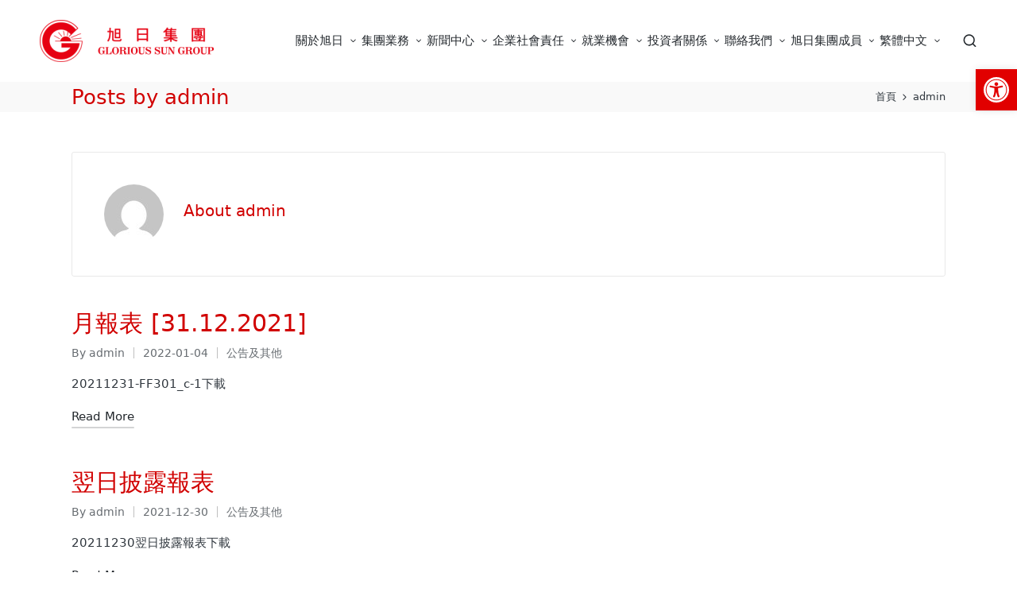

--- FILE ---
content_type: text/html; charset=UTF-8
request_url: https://www.glorisun.com/author/admin/?lang=zh-hant
body_size: 15899
content:

<!DOCTYPE html>
<html lang="zh-hant" itemscope itemtype="http://schema.org/Article">
<head>
	<meta charset="UTF-8">
	<link rel="profile" href="http://gmpg.org/xfn/11">
	<title>admin &#8211; 旭日集團</title>
<meta name='robots' content='max-image-preview:large' />
<meta name="viewport" content="width=device-width, initial-scale=1"><link rel='dns-prefetch' href='//s.w.org' />
<link rel="alternate" type="application/rss+xml" title="訂閱《旭日集團》&raquo; 資訊提供" href="https://www.glorisun.com/feed/?lang=zh-hant" />
<link rel="alternate" type="application/rss+xml" title="訂閱《旭日集團》&raquo; 留言的資訊提供" href="https://www.glorisun.com/comments/feed/?lang=zh-hant" />
<link rel="alternate" type="application/rss+xml" title="訂閱《旭日集團》&raquo; 作者為「admin」的資訊提供" href="https://www.glorisun.com/author/admin/?lang=zh-hant/feed/" />
		<!-- This site uses the Google Analytics by MonsterInsights plugin v8.12.1 - Using Analytics tracking - https://www.monsterinsights.com/ -->
							<script
				src="//www.googletagmanager.com/gtag/js?id=G-Z9ST90HH37"  data-cfasync="false" data-wpfc-render="false" async></script>
			<script data-cfasync="false" data-wpfc-render="false">
				var mi_version = '8.12.1';
				var mi_track_user = true;
				var mi_no_track_reason = '';
				
								var disableStrs = [
										'ga-disable-G-Z9ST90HH37',
														];

				/* Function to detect opted out users */
				function __gtagTrackerIsOptedOut() {
					for (var index = 0; index < disableStrs.length; index++) {
						if (document.cookie.indexOf(disableStrs[index] + '=true') > -1) {
							return true;
						}
					}

					return false;
				}

				/* Disable tracking if the opt-out cookie exists. */
				if (__gtagTrackerIsOptedOut()) {
					for (var index = 0; index < disableStrs.length; index++) {
						window[disableStrs[index]] = true;
					}
				}

				/* Opt-out function */
				function __gtagTrackerOptout() {
					for (var index = 0; index < disableStrs.length; index++) {
						document.cookie = disableStrs[index] + '=true; expires=Thu, 31 Dec 2099 23:59:59 UTC; path=/';
						window[disableStrs[index]] = true;
					}
				}

				if ('undefined' === typeof gaOptout) {
					function gaOptout() {
						__gtagTrackerOptout();
					}
				}
								window.dataLayer = window.dataLayer || [];

				window.MonsterInsightsDualTracker = {
					helpers: {},
					trackers: {},
				};
				if (mi_track_user) {
					function __gtagDataLayer() {
						dataLayer.push(arguments);
					}

					function __gtagTracker(type, name, parameters) {
						if (!parameters) {
							parameters = {};
						}

						if (parameters.send_to) {
							__gtagDataLayer.apply(null, arguments);
							return;
						}

						if (type === 'event') {
														parameters.send_to = monsterinsights_frontend.v4_id;
							var hookName = name;
							if (typeof parameters['event_category'] !== 'undefined') {
								hookName = parameters['event_category'] + ':' + name;
							}

							if (typeof MonsterInsightsDualTracker.trackers[hookName] !== 'undefined') {
								MonsterInsightsDualTracker.trackers[hookName](parameters);
							} else {
								__gtagDataLayer('event', name, parameters);
							}
							
													} else {
							__gtagDataLayer.apply(null, arguments);
						}
					}

					__gtagTracker('js', new Date());
					__gtagTracker('set', {
						'developer_id.dZGIzZG': true,
											});
										__gtagTracker('config', 'G-Z9ST90HH37', {"forceSSL":"true","link_attribution":"true"} );
															window.gtag = __gtagTracker;										(function () {
						/* https://developers.google.com/analytics/devguides/collection/analyticsjs/ */
						/* ga and __gaTracker compatibility shim. */
						var noopfn = function () {
							return null;
						};
						var newtracker = function () {
							return new Tracker();
						};
						var Tracker = function () {
							return null;
						};
						var p = Tracker.prototype;
						p.get = noopfn;
						p.set = noopfn;
						p.send = function () {
							var args = Array.prototype.slice.call(arguments);
							args.unshift('send');
							__gaTracker.apply(null, args);
						};
						var __gaTracker = function () {
							var len = arguments.length;
							if (len === 0) {
								return;
							}
							var f = arguments[len - 1];
							if (typeof f !== 'object' || f === null || typeof f.hitCallback !== 'function') {
								if ('send' === arguments[0]) {
									var hitConverted, hitObject = false, action;
									if ('event' === arguments[1]) {
										if ('undefined' !== typeof arguments[3]) {
											hitObject = {
												'eventAction': arguments[3],
												'eventCategory': arguments[2],
												'eventLabel': arguments[4],
												'value': arguments[5] ? arguments[5] : 1,
											}
										}
									}
									if ('pageview' === arguments[1]) {
										if ('undefined' !== typeof arguments[2]) {
											hitObject = {
												'eventAction': 'page_view',
												'page_path': arguments[2],
											}
										}
									}
									if (typeof arguments[2] === 'object') {
										hitObject = arguments[2];
									}
									if (typeof arguments[5] === 'object') {
										Object.assign(hitObject, arguments[5]);
									}
									if ('undefined' !== typeof arguments[1].hitType) {
										hitObject = arguments[1];
										if ('pageview' === hitObject.hitType) {
											hitObject.eventAction = 'page_view';
										}
									}
									if (hitObject) {
										action = 'timing' === arguments[1].hitType ? 'timing_complete' : hitObject.eventAction;
										hitConverted = mapArgs(hitObject);
										__gtagTracker('event', action, hitConverted);
									}
								}
								return;
							}

							function mapArgs(args) {
								var arg, hit = {};
								var gaMap = {
									'eventCategory': 'event_category',
									'eventAction': 'event_action',
									'eventLabel': 'event_label',
									'eventValue': 'event_value',
									'nonInteraction': 'non_interaction',
									'timingCategory': 'event_category',
									'timingVar': 'name',
									'timingValue': 'value',
									'timingLabel': 'event_label',
									'page': 'page_path',
									'location': 'page_location',
									'title': 'page_title',
								};
								for (arg in args) {
																		if (!(!args.hasOwnProperty(arg) || !gaMap.hasOwnProperty(arg))) {
										hit[gaMap[arg]] = args[arg];
									} else {
										hit[arg] = args[arg];
									}
								}
								return hit;
							}

							try {
								f.hitCallback();
							} catch (ex) {
							}
						};
						__gaTracker.create = newtracker;
						__gaTracker.getByName = newtracker;
						__gaTracker.getAll = function () {
							return [];
						};
						__gaTracker.remove = noopfn;
						__gaTracker.loaded = true;
						window['__gaTracker'] = __gaTracker;
					})();
									} else {
										console.log("");
					(function () {
						function __gtagTracker() {
							return null;
						}

						window['__gtagTracker'] = __gtagTracker;
						window['gtag'] = __gtagTracker;
					})();
									}
			</script>
				<!-- / Google Analytics by MonsterInsights -->
				<script>
			window._wpemojiSettings = {"baseUrl":"https:\/\/s.w.org\/images\/core\/emoji\/13.1.0\/72x72\/","ext":".png","svgUrl":"https:\/\/s.w.org\/images\/core\/emoji\/13.1.0\/svg\/","svgExt":".svg","source":{"concatemoji":"https:\/\/www.glorisun.com\/wp-includes\/js\/wp-emoji-release.min.js?ver=5.8.2"}};
			!function(e,a,t){var n,r,o,i=a.createElement("canvas"),p=i.getContext&&i.getContext("2d");function s(e,t){var a=String.fromCharCode;p.clearRect(0,0,i.width,i.height),p.fillText(a.apply(this,e),0,0);e=i.toDataURL();return p.clearRect(0,0,i.width,i.height),p.fillText(a.apply(this,t),0,0),e===i.toDataURL()}function c(e){var t=a.createElement("script");t.src=e,t.defer=t.type="text/javascript",a.getElementsByTagName("head")[0].appendChild(t)}for(o=Array("flag","emoji"),t.supports={everything:!0,everythingExceptFlag:!0},r=0;r<o.length;r++)t.supports[o[r]]=function(e){if(!p||!p.fillText)return!1;switch(p.textBaseline="top",p.font="600 32px Arial",e){case"flag":return s([127987,65039,8205,9895,65039],[127987,65039,8203,9895,65039])?!1:!s([55356,56826,55356,56819],[55356,56826,8203,55356,56819])&&!s([55356,57332,56128,56423,56128,56418,56128,56421,56128,56430,56128,56423,56128,56447],[55356,57332,8203,56128,56423,8203,56128,56418,8203,56128,56421,8203,56128,56430,8203,56128,56423,8203,56128,56447]);case"emoji":return!s([10084,65039,8205,55357,56613],[10084,65039,8203,55357,56613])}return!1}(o[r]),t.supports.everything=t.supports.everything&&t.supports[o[r]],"flag"!==o[r]&&(t.supports.everythingExceptFlag=t.supports.everythingExceptFlag&&t.supports[o[r]]);t.supports.everythingExceptFlag=t.supports.everythingExceptFlag&&!t.supports.flag,t.DOMReady=!1,t.readyCallback=function(){t.DOMReady=!0},t.supports.everything||(n=function(){t.readyCallback()},a.addEventListener?(a.addEventListener("DOMContentLoaded",n,!1),e.addEventListener("load",n,!1)):(e.attachEvent("onload",n),a.attachEvent("onreadystatechange",function(){"complete"===a.readyState&&t.readyCallback()})),(n=t.source||{}).concatemoji?c(n.concatemoji):n.wpemoji&&n.twemoji&&(c(n.twemoji),c(n.wpemoji)))}(window,document,window._wpemojiSettings);
		</script>
		<style>
img.wp-smiley,
img.emoji {
	display: inline !important;
	border: none !important;
	box-shadow: none !important;
	height: 1em !important;
	width: 1em !important;
	margin: 0 .07em !important;
	vertical-align: -0.1em !important;
	background: none !important;
	padding: 0 !important;
}
</style>
	<link rel='stylesheet' id='wp-block-library-css'  href='https://www.glorisun.com/wp-includes/css/dist/block-library/style.min.css?ver=5.8.2' media='all' />
<style id='wp-block-library-theme-inline-css'>
#start-resizable-editor-section{display:none}.wp-block-audio figcaption{color:#555;font-size:13px;text-align:center}.is-dark-theme .wp-block-audio figcaption{color:hsla(0,0%,100%,.65)}.wp-block-code{font-family:Menlo,Consolas,monaco,monospace;color:#1e1e1e;padding:.8em 1em;border:1px solid #ddd;border-radius:4px}.wp-block-embed figcaption{color:#555;font-size:13px;text-align:center}.is-dark-theme .wp-block-embed figcaption{color:hsla(0,0%,100%,.65)}.blocks-gallery-caption{color:#555;font-size:13px;text-align:center}.is-dark-theme .blocks-gallery-caption{color:hsla(0,0%,100%,.65)}.wp-block-image figcaption{color:#555;font-size:13px;text-align:center}.is-dark-theme .wp-block-image figcaption{color:hsla(0,0%,100%,.65)}.wp-block-pullquote{border-top:4px solid;border-bottom:4px solid;margin-bottom:1.75em;color:currentColor}.wp-block-pullquote__citation,.wp-block-pullquote cite,.wp-block-pullquote footer{color:currentColor;text-transform:uppercase;font-size:.8125em;font-style:normal}.wp-block-quote{border-left:.25em solid;margin:0 0 1.75em;padding-left:1em}.wp-block-quote cite,.wp-block-quote footer{color:currentColor;font-size:.8125em;position:relative;font-style:normal}.wp-block-quote.has-text-align-right{border-left:none;border-right:.25em solid;padding-left:0;padding-right:1em}.wp-block-quote.has-text-align-center{border:none;padding-left:0}.wp-block-quote.is-large,.wp-block-quote.is-style-large{border:none}.wp-block-search .wp-block-search__label{font-weight:700}.wp-block-group.has-background{padding:1.25em 2.375em;margin-top:0;margin-bottom:0}.wp-block-separator{border:none;border-bottom:2px solid;margin-left:auto;margin-right:auto;opacity:.4}.wp-block-separator:not(.is-style-wide):not(.is-style-dots){width:100px}.wp-block-separator.has-background:not(.is-style-dots){border-bottom:none;height:1px}.wp-block-separator.has-background:not(.is-style-wide):not(.is-style-dots){height:2px}.wp-block-table thead{border-bottom:3px solid}.wp-block-table tfoot{border-top:3px solid}.wp-block-table td,.wp-block-table th{padding:.5em;border:1px solid;word-break:normal}.wp-block-table figcaption{color:#555;font-size:13px;text-align:center}.is-dark-theme .wp-block-table figcaption{color:hsla(0,0%,100%,.65)}.wp-block-video figcaption{color:#555;font-size:13px;text-align:center}.is-dark-theme .wp-block-video figcaption{color:hsla(0,0%,100%,.65)}.wp-block-template-part.has-background{padding:1.25em 2.375em;margin-top:0;margin-bottom:0}#end-resizable-editor-section{display:none}
</style>
<link rel='stylesheet' id='wpos-slick-style-css'  href='https://www.glorisun.com/wp-content/plugins/wp-responsive-recent-post-slider/assets/css/slick.css?ver=2.7.1' media='all' />
<link rel='stylesheet' id='wppsac-public-style-css'  href='https://www.glorisun.com/wp-content/plugins/wp-responsive-recent-post-slider/assets/css/recent-post-style.css?ver=2.7.1' media='all' />
<link rel='stylesheet' id='wpml-legacy-horizontal-list-0-css'  href='//www.glorisun.com/wp-content/plugins/sitepress-multilingual-cms/templates/language-switchers/legacy-list-horizontal/style.min.css?ver=1' media='all' />
<link rel='stylesheet' id='wpml-menu-item-0-css'  href='//www.glorisun.com/wp-content/plugins/sitepress-multilingual-cms/templates/language-switchers/menu-item/style.min.css?ver=1' media='all' />
<link rel='stylesheet' id='sinatra-styles-css'  href='https://www.glorisun.com/wp-content/themes/sinatra/assets/css/style.min.css?ver=1.2.1' media='all' />
<!--[if IE]>
<link rel='stylesheet' id='sinatra-ie-css'  href='https://www.glorisun.com/wp-content/themes/sinatra/assets/css/compatibility/ie.min.css?ver=1.2.1' media='all' />
<![endif]-->
<link rel='stylesheet' id='sinatra-dynamic-styles-css'  href='https://www.glorisun.com/wp-content/uploads/sinatra/dynamic-styles.css?ver=1757051465' media='all' />
<link rel='stylesheet' id='sinatra-elementor-css'  href='https://www.glorisun.com/wp-content/themes/sinatra/assets/css/compatibility/elementor.min.css?ver=1.2.1' media='all' />
<link rel='stylesheet' id='elementor-icons-ekiticons-css'  href='https://www.glorisun.com/wp-content/plugins/elementskit-lite/modules/elementskit-icon-pack/assets/css/ekiticons.css?ver=2.5.3' media='all' />
<link rel='stylesheet' id='pojo-a11y-css'  href='https://www.glorisun.com/wp-content/plugins/pojo-accessibility/assets/css/style.min.css?ver=1.0.0' media='all' />
<link rel='stylesheet' id='ekit-widget-styles-css'  href='https://www.glorisun.com/wp-content/plugins/elementskit-lite/widgets/init/assets/css/widget-styles.css?ver=2.5.3' media='all' />
<link rel='stylesheet' id='ekit-responsive-css'  href='https://www.glorisun.com/wp-content/plugins/elementskit-lite/widgets/init/assets/css/responsive.css?ver=2.5.3' media='all' />
<!--n2css--><script src='https://www.glorisun.com/wp-content/plugins/google-analytics-for-wordpress/assets/js/frontend-gtag.min.js?ver=8.12.1' id='monsterinsights-frontend-script-js'></script>
<script data-cfasync="false" data-wpfc-render="false" id='monsterinsights-frontend-script-js-extra'>var monsterinsights_frontend = {"js_events_tracking":"true","download_extensions":"doc,pdf,ppt,zip,xls,docx,pptx,xlsx","inbound_paths":"[{\"path\":\"\\\/go\\\/\",\"label\":\"affiliate\"},{\"path\":\"\\\/recommend\\\/\",\"label\":\"affiliate\"}]","home_url":"https:\/\/www.glorisun.com\/?lang=zh-hant","hash_tracking":"false","ua":"","v4_id":"G-Z9ST90HH37"};</script>
<!--[if IE]>
<script src='https://www.glorisun.com/wp-content/themes/sinatra/assets/js/vendors/flexibility.min.js?ver=1.2.1' id='sinatra-flexibility-js'></script>
<script id='sinatra-flexibility-js-after'>
flexibility(document.documentElement);
</script>
<![endif]-->
<script src='https://www.glorisun.com/wp-includes/js/jquery/jquery.min.js?ver=3.6.0' id='jquery-core-js'></script>
<script src='https://www.glorisun.com/wp-includes/js/jquery/jquery-migrate.min.js?ver=3.3.2' id='jquery-migrate-js'></script>
<link rel="https://api.w.org/" href="https://www.glorisun.com/wp-json/" /><link rel="alternate" type="application/json" href="https://www.glorisun.com/wp-json/wp/v2/users/1" /><link rel="EditURI" type="application/rsd+xml" title="RSD" href="https://www.glorisun.com/xmlrpc.php?rsd" />
<link rel="wlwmanifest" type="application/wlwmanifest+xml" href="https://www.glorisun.com/wp-includes/wlwmanifest.xml" /> 
<meta name="generator" content="WordPress 5.8.2" />
<meta name="generator" content="WPML ver:4.4.12 stt:59,61,1;" />
<meta name="theme-color" content="#e10000"><style type="text/css">
#pojo-a11y-toolbar .pojo-a11y-toolbar-toggle a{ background-color: #e10000;	color: #ffffff;}
#pojo-a11y-toolbar .pojo-a11y-toolbar-overlay, #pojo-a11y-toolbar .pojo-a11y-toolbar-overlay ul.pojo-a11y-toolbar-items.pojo-a11y-links{ border-color: #e10000;}
body.pojo-a11y-focusable a:focus{ outline-style: groove !important;	outline-width: 1px !important;	outline-color: #FF0000 !important;}
#pojo-a11y-toolbar{ top: 87px !important;}
#pojo-a11y-toolbar .pojo-a11y-toolbar-overlay{ background-color: #ffffff;}
#pojo-a11y-toolbar .pojo-a11y-toolbar-overlay ul.pojo-a11y-toolbar-items li.pojo-a11y-toolbar-item a, #pojo-a11y-toolbar .pojo-a11y-toolbar-overlay p.pojo-a11y-toolbar-title{ color: #333333;}
#pojo-a11y-toolbar .pojo-a11y-toolbar-overlay ul.pojo-a11y-toolbar-items li.pojo-a11y-toolbar-item a.active{ background-color: #e10000;	color: #ffffff;}
@media (max-width: 767px) { #pojo-a11y-toolbar { top: 70px !important; } }</style><link rel="icon" href="https://www.glorisun.com/wp-content/uploads/2021/08/cropped-Glorious-Sun-Logo-Only-32x32.png" sizes="32x32" />
<link rel="icon" href="https://www.glorisun.com/wp-content/uploads/2021/08/cropped-Glorious-Sun-Logo-Only-192x192.png" sizes="192x192" />
<link rel="apple-touch-icon" href="https://www.glorisun.com/wp-content/uploads/2021/08/cropped-Glorious-Sun-Logo-Only-180x180.png" />
<meta name="msapplication-TileImage" content="https://www.glorisun.com/wp-content/uploads/2021/08/cropped-Glorious-Sun-Logo-Only-270x270.png" />
</head>

<body class="archive author author-admin author-1 wp-custom-logo wp-embed-responsive sinatra-topbar__separators-regular sinatra-layout__fw-contained sinatra-header-layout-1 sinatra-menu-animation-underline sinatra-header__separators-slanted si-blog-layout-1 si-page-title-align-left sinatra-no-sidebar entry-media-hover-style-1 sinatra-copyright-layout-1 si-input-supported validate-comment-form si-menu-accessibility elementor-default elementor-kit-803">



<div id="si-preloader">
	
<div class="preloader-1">
	<div></div>
</div><!-- END .si-preloader-1 -->
</div><!-- END #si-preloader -->
<div id="page" class="hfeed site">
	<a class="skip-link screen-reader-text" href="#content">Skip to content</a>

	
	<header id="masthead" class="site-header" role="banner" itemtype="https://schema.org/WPHeader" itemscope="itemscope">
		<div id="sinatra-header" class="si-container__wide">
		<div id="sinatra-header-inner">
	
<div class="si-container si-header-container">

	
<div class="sinatra-logo si-header-element" itemtype="https://schema.org/Organization" itemscope="itemscope">
	<div class="logo-inner"><a href="https://www.glorisun.com/?lang=zh-hant" rel="home" class="" itemprop="url">
					<img src="https://www.glorisun.com/wp-content/uploads/2021/08/glorisunLOGO.png" alt="旭日集團" width="219" height="53" class="" itemprop="logo"/>
				</a></div></div><!-- END .sinatra-logo -->

<nav class="site-navigation main-navigation sinatra-primary-nav sinatra-nav si-header-element" role="navigation" itemtype="https://schema.org/SiteNavigationElement" itemscope="itemscope" aria-label="Site Navigation">
<ul id="sinatra-primary-nav" class="menu"><li id="menu-item-956" class="menu-item menu-item-type-post_type menu-item-object-page menu-item-has-children menu-item-956"><a href="https://www.glorisun.com/%e9%97%9c%e6%96%bc%e6%97%ad%e6%97%a5/?lang=zh-hant"><span>關於旭日</span><svg class="si-icon" xmlns="http://www.w3.org/2000/svg" width="32" height="32" viewBox="0 0 32 32"><path d="M24.958 10.483c-0.534-0.534-1.335-0.534-1.868 0l-7.074 7.074-7.074-7.074c-0.534-0.534-1.335-0.534-1.868 0s-0.534 1.335 0 1.868l8.008 8.008c0.267 0.267 0.667 0.4 0.934 0.4s0.667-0.133 0.934-0.4l8.008-8.008c0.534-0.534 0.534-1.335 0-1.868z"></path></svg></a>
<ul class="sub-menu">
	<li id="menu-item-939" class="menu-item menu-item-type-post_type menu-item-object-page menu-item-939"><a href="https://www.glorisun.com/%e9%97%9c%e6%96%bc%e6%97%ad%e6%97%a5/%e6%97%ad%e6%97%a5%e9%9b%86%e5%9c%98%e7%b0%a1%e4%bb%8b/?lang=zh-hant"><span>旭日集團簡介</span></a></li>
	<li id="menu-item-953" class="menu-item menu-item-type-post_type menu-item-object-page menu-item-953"><a href="https://www.glorisun.com/%e9%97%9c%e6%96%bc%e6%97%ad%e6%97%a5/%e8%91%a3%e4%ba%8b%e9%95%b7%e7%9a%84%e8%a9%b1/?lang=zh-hant"><span>董事長的話</span></a></li>
	<li id="menu-item-947" class="menu-item menu-item-type-post_type menu-item-object-page menu-item-947"><a href="https://www.glorisun.com/%e9%97%9c%e6%96%bc%e6%97%ad%e6%97%a5/%e7%99%bc%e5%b1%95%e6%ad%b7%e7%a8%8b/?lang=zh-hant"><span>發展歷程</span></a></li>
	<li id="menu-item-938" class="menu-item menu-item-type-post_type menu-item-object-page menu-item-938"><a href="https://www.glorisun.com/%e9%97%9c%e6%96%bc%e6%97%ad%e6%97%a5/%e6%97%ad%e6%97%a5%e6%96%87%e5%8c%96/?lang=zh-hant"><span>旭日文化</span></a></li>
	<li id="menu-item-3371" class="menu-item menu-item-type-post_type menu-item-object-page menu-item-3371"><a href="https://www.glorisun.com/%e9%97%9c%e6%96%bc%e6%97%ad%e6%97%a5/%e7%8d%8e%e9%a0%85%e5%8f%8a%e5%98%89%e8%a8%b1-3/?lang=zh-hant"><span>獎項及嘉許</span></a></li>
	<li id="menu-item-6464" class="menu-item menu-item-type-post_type menu-item-object-page menu-item-6464"><a href="https://www.glorisun.com/%e9%97%9c%e6%96%bc%e6%97%ad%e6%97%a5/%e5%b0%88%e6%a5%ad%e8%aa%8d%e8%ad%89/?lang=zh-hant"><span>專業認證</span></a></li>
</ul>
</li>
<li id="menu-item-957" class="menu-item menu-item-type-post_type menu-item-object-page menu-item-has-children menu-item-957"><a href="https://www.glorisun.com/%e9%9b%86%e5%9c%98%e6%a5%ad%e5%8b%99/?lang=zh-hant"><span>集團業務</span><svg class="si-icon" xmlns="http://www.w3.org/2000/svg" width="32" height="32" viewBox="0 0 32 32"><path d="M24.958 10.483c-0.534-0.534-1.335-0.534-1.868 0l-7.074 7.074-7.074-7.074c-0.534-0.534-1.335-0.534-1.868 0s-0.534 1.335 0 1.868l8.008 8.008c0.267 0.267 0.667 0.4 0.934 0.4s0.667-0.133 0.934-0.4l8.008-8.008c0.534-0.534 0.534-1.335 0-1.868z"></path></svg></a>
<ul class="sub-menu">
	<li id="menu-item-928" class="menu-item menu-item-type-post_type menu-item-object-page menu-item-928"><a href="https://www.glorisun.com/%e9%9b%86%e5%9c%98%e6%a5%ad%e5%8b%99/%e5%9c%b0%e7%94%a2/?lang=zh-hant"><span>地產</span></a></li>
	<li id="menu-item-955" class="menu-item menu-item-type-post_type menu-item-object-page menu-item-955"><a href="https://www.glorisun.com/%e9%9b%86%e5%9c%98%e6%a5%ad%e5%8b%99/%e9%87%91%e8%9e%8d%e6%8a%95%e8%b3%87/?lang=zh-hant"><span>金融投資</span></a></li>
	<li id="menu-item-941" class="menu-item menu-item-type-post_type menu-item-object-page menu-item-941"><a href="https://www.glorisun.com/%e9%9b%86%e5%9c%98%e6%a5%ad%e5%8b%99/%e6%9c%8d%e8%a3%9d%e9%9b%b6%e5%94%ae%e5%8f%8a%e5%87%ba%e5%8f%a3%e8%b2%bf%e6%98%93/?lang=zh-hant"><span>服裝零售及出口貿易</span></a></li>
	<li id="menu-item-929" class="menu-item menu-item-type-post_type menu-item-object-page menu-item-929"><a href="https://www.glorisun.com/%e9%9b%86%e5%9c%98%e6%a5%ad%e5%8b%99/%e5%ae%a4%e5%85%a7%e8%a8%ad%e8%a8%88%e5%8f%8a%e8%a3%9d%e4%bf%ae/?lang=zh-hant"><span>室內設計及裝修</span></a></li>
	<li id="menu-item-12035" class="menu-item menu-item-type-post_type menu-item-object-page menu-item-12035"><a href="https://www.glorisun.com/%e9%9b%86%e5%9c%98%e6%a5%ad%e5%8b%99/%e5%85%b6%e5%ae%83%e6%a5%ad%e5%8b%99/?lang=zh-hant"><span>其它業務</span></a></li>
</ul>
</li>
<li id="menu-item-936" class="menu-item menu-item-type-post_type menu-item-object-page menu-item-has-children menu-item-936"><a href="https://www.glorisun.com/%e6%96%b0%e8%81%9e%e4%b8%ad%e5%bf%83/?lang=zh-hant"><span>新聞中心</span><svg class="si-icon" xmlns="http://www.w3.org/2000/svg" width="32" height="32" viewBox="0 0 32 32"><path d="M24.958 10.483c-0.534-0.534-1.335-0.534-1.868 0l-7.074 7.074-7.074-7.074c-0.534-0.534-1.335-0.534-1.868 0s-0.534 1.335 0 1.868l8.008 8.008c0.267 0.267 0.667 0.4 0.934 0.4s0.667-0.133 0.934-0.4l8.008-8.008c0.534-0.534 0.534-1.335 0-1.868z"></path></svg></a>
<ul class="sub-menu">
	<li id="menu-item-1276" class="menu-item menu-item-type-post_type menu-item-object-page menu-item-1276"><a href="https://www.glorisun.com/%e6%96%b0%e8%81%9e%e4%b8%ad%e5%bf%83/%e9%9b%86%e5%9c%98%e5%8b%95%e6%85%8b-2/?lang=zh-hant"><span>集團動態</span></a></li>
	<li id="menu-item-1275" class="menu-item menu-item-type-post_type menu-item-object-page menu-item-1275"><a href="https://www.glorisun.com/%e6%96%b0%e8%81%9e%e4%b8%ad%e5%bf%83/%e6%af%8f%e6%9c%88%e9%80%9a%e8%a8%8a/?lang=zh-hant"><span>每月通訊</span></a></li>
	<li id="menu-item-5747" class="menu-item menu-item-type-post_type menu-item-object-page menu-item-5747"><a href="https://www.glorisun.com/%e6%96%b0%e8%81%9e%e4%b8%ad%e5%bf%83/%e5%bd%b1%e7%89%87-2/?lang=zh-hant"><span>影片</span></a></li>
</ul>
</li>
<li id="menu-item-920" class="menu-item menu-item-type-post_type menu-item-object-page menu-item-has-children menu-item-920"><a href="https://www.glorisun.com/%e4%bc%81%e6%a5%ad%e7%a4%be%e6%9c%83%e8%b2%ac%e4%bb%bb/?lang=zh-hant"><span>企業社會責任</span><svg class="si-icon" xmlns="http://www.w3.org/2000/svg" width="32" height="32" viewBox="0 0 32 32"><path d="M24.958 10.483c-0.534-0.534-1.335-0.534-1.868 0l-7.074 7.074-7.074-7.074c-0.534-0.534-1.335-0.534-1.868 0s-0.534 1.335 0 1.868l8.008 8.008c0.267 0.267 0.667 0.4 0.934 0.4s0.667-0.133 0.934-0.4l8.008-8.008c0.534-0.534 0.534-1.335 0-1.868z"></path></svg></a>
<ul class="sub-menu">
	<li id="menu-item-932" class="menu-item menu-item-type-post_type menu-item-object-page menu-item-932"><a href="https://www.glorisun.com/%e4%bc%81%e6%a5%ad%e7%a4%be%e6%9c%83%e8%b2%ac%e4%bb%bb/%e6%88%91%e5%80%91%e7%9a%84%e6%89%bf%e8%ab%be/?lang=zh-hant"><span>我們的承諾</span></a></li>
	<li id="menu-item-949" class="menu-item menu-item-type-post_type menu-item-object-page menu-item-949"><a href="https://www.glorisun.com/%e4%bc%81%e6%a5%ad%e7%a4%be%e6%9c%83%e8%b2%ac%e4%bb%bb/%e7%9c%9f%e7%b6%ad%e6%96%af%e5%b8%8c%e6%9c%9b%e5%b0%8f%e5%ad%b8%e3%80%81%e5%a4%a7%e5%ad%b8%e7%94%9f%e5%8a%a9%e5%ad%b8%e5%9f%ba%e9%87%91%e5%8f%8a%e6%95%99%e5%b8%ab%e5%b7%a5%e7%a8%8b/?lang=zh-hant"><span>真維斯希望小學、大學生助學基金及教師工程</span></a></li>
	<li id="menu-item-942" class="menu-item menu-item-type-post_type menu-item-object-page menu-item-942"><a href="https://www.glorisun.com/%e4%bc%81%e6%a5%ad%e7%a4%be%e6%9c%83%e8%b2%ac%e4%bb%bb/%e7%a4%be%e6%9c%83%e4%ba%ba%e6%89%8d%e7%99%bc%e5%b1%95/?lang=zh-hant"><span>社會人才發展</span></a></li>
	<li id="menu-item-935" class="menu-item menu-item-type-post_type menu-item-object-page menu-item-935"><a href="https://www.glorisun.com/%e4%bc%81%e6%a5%ad%e7%a4%be%e6%9c%83%e8%b2%ac%e4%bb%bb/%e6%96%87%e5%8c%96%e5%8f%8a%e9%81%93%e5%be%b7%e5%b7%a5%e7%a8%8b/?lang=zh-hant"><span>文化及道德工程</span></a></li>
	<li id="menu-item-922" class="menu-item menu-item-type-post_type menu-item-object-page menu-item-922"><a href="https://www.glorisun.com/%e4%bc%81%e6%a5%ad%e7%a4%be%e6%9c%83%e8%b2%ac%e4%bb%bb/%e5%85%ac%e7%9b%8a%e6%85%88%e5%96%84/?lang=zh-hant"><span>公益慈善</span></a></li>
	<li id="menu-item-2072" class="menu-item menu-item-type-post_type menu-item-object-page menu-item-2072"><a href="https://www.glorisun.com/%e4%bc%81%e6%a5%ad%e7%a4%be%e6%9c%83%e8%b2%ac%e4%bb%bb/%e6%97%ad%e6%97%a5%e4%bc%81%e6%a5%ad%e7%92%b0%e5%a2%83%e3%80%81%e7%a4%be%e6%9c%83%e5%8f%8a%e7%ae%a1%e6%b2%bb%e5%a0%b1%e5%91%8a/?lang=zh-hant"><span>旭日企業環境、社會及管治報告</span></a></li>
</ul>
</li>
<li id="menu-item-930" class="menu-item menu-item-type-post_type menu-item-object-page menu-item-has-children menu-item-930"><a href="https://www.glorisun.com/%e5%b0%b1%e6%a5%ad%e6%a9%9f%e6%9c%83/?lang=zh-hant"><span>就業機會</span><svg class="si-icon" xmlns="http://www.w3.org/2000/svg" width="32" height="32" viewBox="0 0 32 32"><path d="M24.958 10.483c-0.534-0.534-1.335-0.534-1.868 0l-7.074 7.074-7.074-7.074c-0.534-0.534-1.335-0.534-1.868 0s-0.534 1.335 0 1.868l8.008 8.008c0.267 0.267 0.667 0.4 0.934 0.4s0.667-0.133 0.934-0.4l8.008-8.008c0.534-0.534 0.534-1.335 0-1.868z"></path></svg></a>
<ul class="sub-menu">
	<li id="menu-item-946" class="menu-item menu-item-type-post_type menu-item-object-page menu-item-946"><a href="https://www.glorisun.com/%e5%b0%b1%e6%a5%ad%e6%a9%9f%e6%9c%83/%e7%94%9f%e6%b4%bb%e5%9c%a8%e6%97%ad%e6%97%a5/?lang=zh-hant"><span>生活在旭日</span></a></li>
	<li id="menu-item-919" class="menu-item menu-item-type-post_type menu-item-object-page menu-item-919"><a href="https://www.glorisun.com/%e5%b0%b1%e6%a5%ad%e6%a9%9f%e6%9c%83/%e4%ba%ba%e6%89%8d%e5%9f%b9%e8%a8%93%e5%8f%8a%e7%99%bc%e5%b1%95/?lang=zh-hant"><span>人才培訓及發展</span></a></li>
	<li id="menu-item-5074" class="menu-item menu-item-type-post_type menu-item-object-page menu-item-5074"><a href="https://www.glorisun.com/%e5%b0%b1%e6%a5%ad%e6%a9%9f%e6%9c%83/%e9%a6%99%e6%b8%af%e8%81%b7%e4%bd%8d%e7%a9%ba%e7%bc%ba/?lang=zh-hant"><span>香港職位空缺</span></a></li>
	<li id="menu-item-5073" class="menu-item menu-item-type-post_type menu-item-object-page menu-item-5073"><a href="https://www.glorisun.com/%e5%b0%b1%e6%a5%ad%e6%a9%9f%e6%9c%83/%e5%9c%8b%e5%86%85%e8%81%b7%e4%bd%8d%e7%a9%ba%e7%bc%ba/?lang=zh-hant"><span>内地職位空缺</span></a></li>
</ul>
</li>
<li id="menu-item-933" class="menu-item menu-item-type-post_type menu-item-object-page menu-item-has-children menu-item-933"><a href="https://www.glorisun.com/%e6%8a%95%e8%b3%87%e8%80%85%e9%97%9c%e4%bf%82/?lang=zh-hant"><span>投資者關係</span><svg class="si-icon" xmlns="http://www.w3.org/2000/svg" width="32" height="32" viewBox="0 0 32 32"><path d="M24.958 10.483c-0.534-0.534-1.335-0.534-1.868 0l-7.074 7.074-7.074-7.074c-0.534-0.534-1.335-0.534-1.868 0s-0.534 1.335 0 1.868l8.008 8.008c0.267 0.267 0.667 0.4 0.934 0.4s0.667-0.133 0.934-0.4l8.008-8.008c0.534-0.534 0.534-1.335 0-1.868z"></path></svg></a>
<ul class="sub-menu">
	<li id="menu-item-937" class="menu-item menu-item-type-post_type menu-item-object-page menu-item-937"><a href="https://www.glorisun.com/%e6%8a%95%e8%b3%87%e8%80%85%e9%97%9c%e4%bf%82/%e6%97%ad%e6%97%a5%e4%bc%81%e6%a5%ad%e7%b0%a1%e4%bb%8b/?lang=zh-hant"><span>旭日企業簡介</span></a></li>
	<li id="menu-item-3011" class="menu-item menu-item-type-post_type menu-item-object-page menu-item-3011"><a href="https://www.glorisun.com/%e6%8a%95%e8%b3%87%e8%80%85%e9%97%9c%e4%bf%82/%e7%8d%8e%e9%a0%85%e5%8f%8a%e5%98%89%e8%a8%b1-2/?lang=zh-hant"><span>董事局：執行董事及獨立非執行董事</span></a></li>
	<li id="menu-item-1865" class="menu-item menu-item-type-post_type menu-item-object-page menu-item-1865"><a href="https://www.glorisun.com/%e6%8a%95%e8%b3%87%e8%80%85%e9%97%9c%e4%bf%82/%e5%b9%b4%e5%a0%b1/?lang=zh-hant"><span>年報</span></a></li>
	<li id="menu-item-2073" class="menu-item menu-item-type-post_type menu-item-object-page menu-item-2073"><a href="https://www.glorisun.com/%e6%8a%95%e8%b3%87%e8%80%85%e9%97%9c%e4%bf%82/%e4%b8%ad%e6%9c%9f%e5%a0%b1%e5%91%8a/?lang=zh-hant"><span>中期報告</span></a></li>
	<li id="menu-item-921" class="menu-item menu-item-type-post_type menu-item-object-page menu-item-921"><a href="https://www.glorisun.com/%e6%8a%95%e8%b3%87%e8%80%85%e9%97%9c%e4%bf%82/%e5%85%ac%e5%91%8a%e5%8f%8a%e5%85%b6%e4%bb%96/?lang=zh-hant"><span>公告及其他</span></a></li>
	<li id="menu-item-2135" class="menu-item menu-item-type-post_type menu-item-object-page menu-item-2135"><a href="https://www.glorisun.com/%e6%8a%95%e8%b3%87%e8%80%85%e9%97%9c%e4%bf%82/%e4%bc%81%e6%a5%ad%e7%ae%a1%e6%b2%bb/?lang=zh-hant"><span>企業管治</span></a></li>
	<li id="menu-item-4903" class="menu-item menu-item-type-post_type menu-item-object-page menu-item-4903"><a href="https://www.glorisun.com/%e6%8a%95%e8%b3%87%e8%80%85%e9%97%9c%e4%bf%82/%e8%82%a1%e7%a5%a8%e8%b3%87%e6%96%99/?lang=zh-hant"><span>股價資料</span></a></li>
	<li id="menu-item-934" class="menu-item menu-item-type-post_type menu-item-object-page menu-item-934"><a href="https://www.glorisun.com/%e6%8a%95%e8%b3%87%e8%80%85%e9%97%9c%e4%bf%82/%e6%8a%95%e8%b3%87%e8%80%85%e9%97%9c%e4%bf%82%e8%81%af%e7%b5%a1/?lang=zh-hant"><span>投資者關係聯絡</span></a></li>
	<li id="menu-item-21394" class="menu-item menu-item-type-post_type menu-item-object-page menu-item-21394"><a href="https://www.glorisun.com/%e6%8a%95%e8%b3%87%e8%80%85%e9%97%9c%e4%bf%82/%e7%99%bc%e4%bd%88%e5%85%ac%e5%8f%b8%e9%80%9a%e8%a8%8a/?lang=zh-hant"><span>發布公司通訊</span></a></li>
</ul>
</li>
<li id="menu-item-952" class="menu-item menu-item-type-post_type menu-item-object-page menu-item-has-children menu-item-952"><a href="https://www.glorisun.com/%e8%81%af%e7%b5%a1%e6%88%91%e5%80%91/?lang=zh-hant"><span>聯絡我們</span><svg class="si-icon" xmlns="http://www.w3.org/2000/svg" width="32" height="32" viewBox="0 0 32 32"><path d="M24.958 10.483c-0.534-0.534-1.335-0.534-1.868 0l-7.074 7.074-7.074-7.074c-0.534-0.534-1.335-0.534-1.868 0s-0.534 1.335 0 1.868l8.008 8.008c0.267 0.267 0.667 0.4 0.934 0.4s0.667-0.133 0.934-0.4l8.008-8.008c0.534-0.534 0.534-1.335 0-1.868z"></path></svg></a>
<ul class="sub-menu">
	<li id="menu-item-959" class="menu-item menu-item-type-post_type menu-item-object-page menu-item-959"><a href="https://www.glorisun.com/%e8%81%af%e7%b5%a1%e6%88%91%e5%80%91/%e9%a6%99%e6%b8%af%e7%b8%bd%e9%83%a8/?lang=zh-hant"><span>香港總部</span></a></li>
	<li id="menu-item-918" class="menu-item menu-item-type-post_type menu-item-object-page menu-item-918"><a href="https://www.glorisun.com/%e8%81%af%e7%b5%a1%e6%88%91%e5%80%91/%e4%b8%ad%e5%9c%8b%e6%83%a0%e5%b7%9e%e7%b8%bd%e9%83%a8/?lang=zh-hant"><span>中國惠州總部</span></a></li>
</ul>
</li>
<li id="menu-item-5786" class="menu-item menu-item-type-post_type menu-item-object-page menu-item-has-children menu-item-5786"><a href="https://www.glorisun.com/%e6%97%ad%e6%97%a5%e9%9b%86%e5%9c%98%e6%88%90%e5%93%a1/?lang=zh-hant"><span>旭日集團成員</span><svg class="si-icon" xmlns="http://www.w3.org/2000/svg" width="32" height="32" viewBox="0 0 32 32"><path d="M24.958 10.483c-0.534-0.534-1.335-0.534-1.868 0l-7.074 7.074-7.074-7.074c-0.534-0.534-1.335-0.534-1.868 0s-0.534 1.335 0 1.868l8.008 8.008c0.267 0.267 0.667 0.4 0.934 0.4s0.667-0.133 0.934-0.4l8.008-8.008c0.534-0.534 0.534-1.335 0-1.868z"></path></svg></a>
<ul class="sub-menu">
	<li id="menu-item-5792" class="menu-item menu-item-type-custom menu-item-object-custom menu-item-5792"><a target="_blank" rel="noopener" href="http://www.jeanswest.com.cn/"><span>真維斯</span></a></li>
	<li id="menu-item-5813" class="menu-item menu-item-type-custom menu-item-object-custom menu-item-5813"><a target="_blank" rel="noopener" href="http://www.ppthk.com/"><span>力佳洋行</span></a></li>
	<li id="menu-item-5814" class="menu-item menu-item-type-custom menu-item-object-custom menu-item-5814"><a target="_blank" rel="noopener" href="http://www.changhong.cc/index.html"><span>常宏公司</span></a></li>
</ul>
</li>
<li id="menu-item-wpml-ls-62-zh-hant" class="menu-item wpml-ls-slot-62 wpml-ls-item wpml-ls-item-zh-hant wpml-ls-current-language wpml-ls-menu-item menu-item-type-wpml_ls_menu_item menu-item-object-wpml_ls_menu_item menu-item-has-children menu-item-wpml-ls-62-zh-hant"><a title="繁體中文" href="https://www.glorisun.com/author/admin/?lang=zh-hant"><span><span class="wpml-ls-native" lang="zh-hant">繁體中文</span></span><svg class="si-icon" xmlns="http://www.w3.org/2000/svg" width="32" height="32" viewBox="0 0 32 32"><path d="M24.958 10.483c-0.534-0.534-1.335-0.534-1.868 0l-7.074 7.074-7.074-7.074c-0.534-0.534-1.335-0.534-1.868 0s-0.534 1.335 0 1.868l8.008 8.008c0.267 0.267 0.667 0.4 0.934 0.4s0.667-0.133 0.934-0.4l8.008-8.008c0.534-0.534 0.534-1.335 0-1.868z"></path></svg></a>
<ul class="sub-menu">
	<li id="menu-item-wpml-ls-62-en" class="menu-item wpml-ls-slot-62 wpml-ls-item wpml-ls-item-en wpml-ls-menu-item wpml-ls-first-item menu-item-type-wpml_ls_menu_item menu-item-object-wpml_ls_menu_item menu-item-wpml-ls-62-en"><a title="English" href="https://www.glorisun.com/author/admin/"><span><span class="wpml-ls-native" lang="en">English</span></span></a></li>
	<li id="menu-item-wpml-ls-62-zh-hans" class="menu-item wpml-ls-slot-62 wpml-ls-item wpml-ls-item-zh-hans wpml-ls-menu-item wpml-ls-last-item menu-item-type-wpml_ls_menu_item menu-item-object-wpml_ls_menu_item menu-item-wpml-ls-62-zh-hans"><a title="简体中文" href="https://www.glorisun.com/author/admin/?lang=zh-hans"><span><span class="wpml-ls-native" lang="zh-hans">简体中文</span></span></a></li>
</ul>
</li>
</ul>	
</nav><!-- END .sinatra-nav -->
<div class="si-header-widgets si-header-element sinatra-widget-location-right"><div class="si-header-widget__search si-header-widget sinatra-hide-mobile-tablet"><div class="si-widget-wrapper">
<div aria-haspopup="true">
	<a href="#" class="si-search">
		<svg class="si-icon" aria-label="Search" xmlns="http://www.w3.org/2000/svg" width="32" height="32" viewBox="0 0 32 32"><path d="M28.962 26.499l-4.938-4.938c1.602-2.002 2.669-4.671 2.669-7.474 0-6.673-5.339-12.012-12.012-12.012s-12.012 5.339-12.012 12.012c0 6.673 5.339 12.012 12.012 12.012 2.803 0 5.472-0.934 7.474-2.669l4.938 4.938c0.267 0.267 0.667 0.4 0.934 0.4s0.667-0.133 0.934-0.4c0.534-0.534 0.534-1.335 0-1.868zM5.339 14.087c0-5.205 4.137-9.342 9.342-9.342s9.342 4.137 9.342 9.342c0 2.536-1.068 4.938-2.669 6.54 0 0 0 0 0 0s0 0 0 0c-1.735 1.735-4.004 2.669-6.54 2.669-5.339 0.133-9.476-4.004-9.476-9.209z"></path></svg>	</a><!-- END .si-search -->

	<div class="si-search-simple si-search-container dropdown-item">
		<form role="search" aria-label="Site Search" method="get" class="si-search-form" action="https://www.glorisun.com/?lang=zh-hant">

			<label class="si-form-label">
				<span class="screen-reader-text">Search for:</span>
				<input type="search" class="si-input-search" placeholder="Search" value="" name="s" autocomplete="off">
			</label><!-- END .sinara-form-label -->
			
			<button type="submit" class="sinatra-animate-arrow right-arrow" aria-hidden="true" role="button" tabindex="-1">
				<svg xmlns="http://www.w3.org/2000/svg" xmlns:xlink="http://www.w3.org/1999/xlink" x="0px" y="0px" width="30px" height="18px" viewBox="0 0 30 18" enable-background="new 0 0 30 18" xml:space="preserve">
					
					<path class="arrow-handle" d="M2.511,9.007l7.185-7.221c0.407-0.409,0.407-1.071,0-1.48s-1.068-0.409-1.476,0L0.306,8.259 c-0.408,0.41-0.408,1.072,0,1.481l7.914,7.952c0.407,0.408,1.068,0.408,1.476,0s0.407-1.07,0-1.479L2.511,9.007z">
					</path>
					
					<path class="arrow-bar" fill-rule="evenodd" clip-rule="evenodd" d="M1,8h28.001c0.551,0,1,0.448,1,1c0,0.553-0.449,1-1,1H1c-0.553,0-1-0.447-1-1
					                            C0,8.448,0.447,8,1,8z">
					</path>
				</svg>
			</button>		</form>
	</div><!-- END .si-search-simple -->
</div>
</div></div><!-- END .si-header-widget --></div><!-- END .si-header-widgets -->
	<span class="si-header-element si-mobile-nav">
				<button class="si-hamburger hamburger--spin si-hamburger-sinatra-primary-nav" aria-label="Menu" aria-controls="sinatra-primary-nav" type="button">

			
			<span class="hamburger-box">
				<span class="hamburger-inner"></span>
			</span>

		</button>
			</span>

</div><!-- END .si-container -->
	</div><!-- END #sinatra-header-inner -->
	</div><!-- END #sinatra-header -->
		
<div class="page-header si-has-page-title si-has-breadcrumbs">
	<div class="si-container">

	
	
		<div class="si-page-header-wrapper">

			<div class="si-page-header-title">
				<h1 class="page-title" itemprop="headline">Posts by admin</h1>			</div>

			
					</div>

	
	<div class="si-breadcrumbs"><nav role="navigation" aria-label="Breadcrumbs" class="breadcrumb-trail breadcrumbs" itemprop="breadcrumb"><ul class="trail-items" itemscope itemtype="http://schema.org/BreadcrumbList"><meta name="numberOfItems" content="2" /><meta name="itemListOrder" content="Ascending" /><li itemprop="itemListElement" itemscope itemtype="http://schema.org/ListItem" class="trail-item trail-begin"><a href="https://www.glorisun.com/?lang=zh-hant" rel="home" itemprop="item"><span itemprop="name">首頁</span></a><meta itemprop="position" content="1" /></li><li itemprop="itemListElement" itemscope itemtype="http://schema.org/ListItem" class="trail-item trail-end"><span><span itemprop="name">admin</span></span><meta itemprop="position" content="2" /></li></ul></nav></div>
	</div>
</div>
	</header><!-- #masthead .site-header -->

	
		<div id="main" class="site-main">

		
<div class="si-container">

	<div id="primary" class="content-area">

		
<section class="author-box" itemprop="author" itemscope="itemscope" itemtype="http://schema.org/Person">

	<div class="author-box-avatar">
		<img alt='' src='https://secure.gravatar.com/avatar/9983cf19bb4a492a8316bf99d4d2ed04?s=75&#038;d=mm&#038;r=g' srcset='https://secure.gravatar.com/avatar/9983cf19bb4a492a8316bf99d4d2ed04?s=150&#038;d=mm&#038;r=g 2x' class='avatar avatar-75 photo' height='75' width='75' loading='lazy'/>	</div>

	<div class="author-box-meta">
		<div class="h4 author-box-title">
			About				admin					</div>

		
		
		<div class="author-box-content" itemprop="description">
					</div>

			</div><!-- END .author-box-meta -->

</section>

		<main id="content" class="site-content" role="main" itemtype="http://schema.org/WebPageElement" itemprop="mainContentOfPage">

			

<article id="post-14100" class="sinatra-article post-14100 post type-post status-publish format-standard hentry category-7 tag-81" itemscope="" itemtype="https://schema.org/CreativeWork">

	<div class="si-blog-entry-content">
<header class="entry-header">

	
	<h2 class="entry-title" itemprop="headline">
		<a href="https://www.glorisun.com/%e5%85%ac%e5%91%8a%e5%8f%8a%e5%85%b6%e4%bb%96/%e6%9c%88%e5%a0%b1%e8%a1%a8-31-12-2021/?lang=zh-hant" title="月報表 [31.12.2021]" rel="bookmark">月報表 [31.12.2021]</a>	</h2>

</header>
<div class="entry-meta"><div class="entry-meta-elements">		<span class="post-author">
			<span class="posted-by vcard author" itemprop="author" itemscope="itemscope" itemtype="http://schema.org/Person">
				<span class="screen-reader-text">Posted by</span>

				
				<span>
										By 					<a class="url fn n" title="View all posts by admin" 
						href="https://www.glorisun.com/author/admin/?lang=zh-hant" rel="author" itemprop="url">
						<span class="author-name" itemprop="name">admin</span>
					</a>
				</span>
			</span>
		</span>
		<span class="posted-on">2022-01-04</span><span class="cat-links"><span class="screen-reader-text">Posted in</span><span><a href="https://www.glorisun.com/category/%e5%85%ac%e5%91%8a%e5%8f%8a%e5%85%b6%e4%bb%96/?lang=zh-hant" rel="category tag">公告及其他</a></span></span></div></div>
<div class="entry-summary si-entry" itemprop="text">

	20211231-FF301_c-1下載
</div>

<footer class="entry-footer">
		<a href="https://www.glorisun.com/%e5%85%ac%e5%91%8a%e5%8f%8a%e5%85%b6%e4%bb%96/%e6%9c%88%e5%a0%b1%e8%a1%a8-31-12-2021/?lang=zh-hant" class="si-btn btn-text-1"><span>Read More</span></a>
</footer>
</div>
</article><!-- #post-14100 -->



<article id="post-12070" class="sinatra-article post-12070 post type-post status-publish format-standard hentry category-7 tag-8" itemscope="" itemtype="https://schema.org/CreativeWork">

	<div class="si-blog-entry-content">
<header class="entry-header">

	
	<h2 class="entry-title" itemprop="headline">
		<a href="https://www.glorisun.com/%e5%85%ac%e5%91%8a%e5%8f%8a%e5%85%b6%e4%bb%96/%e7%bf%8c%e6%97%a5%e6%8a%ab%e9%9c%b2%e5%a0%b1%e8%a1%a8-107/?lang=zh-hant" title="翌日披露報表" rel="bookmark">翌日披露報表</a>	</h2>

</header>
<div class="entry-meta"><div class="entry-meta-elements">		<span class="post-author">
			<span class="posted-by vcard author" itemprop="author" itemscope="itemscope" itemtype="http://schema.org/Person">
				<span class="screen-reader-text">Posted by</span>

				
				<span>
										By 					<a class="url fn n" title="View all posts by admin" 
						href="https://www.glorisun.com/author/admin/?lang=zh-hant" rel="author" itemprop="url">
						<span class="author-name" itemprop="name">admin</span>
					</a>
				</span>
			</span>
		</span>
		<span class="posted-on">2021-12-30</span><span class="cat-links"><span class="screen-reader-text">Posted in</span><span><a href="https://www.glorisun.com/category/%e5%85%ac%e5%91%8a%e5%8f%8a%e5%85%b6%e4%bb%96/?lang=zh-hant" rel="category tag">公告及其他</a></span></span></div></div>
<div class="entry-summary si-entry" itemprop="text">

	20211230翌日披露報表下載
</div>

<footer class="entry-footer">
		<a href="https://www.glorisun.com/%e5%85%ac%e5%91%8a%e5%8f%8a%e5%85%b6%e4%bb%96/%e7%bf%8c%e6%97%a5%e6%8a%ab%e9%9c%b2%e5%a0%b1%e8%a1%a8-107/?lang=zh-hant" class="si-btn btn-text-1"><span>Read More</span></a>
</footer>
</div>
</article><!-- #post-12070 -->



<article id="post-13569" class="sinatra-article post-13569 post type-post status-publish format-standard hentry category-7 tag-8" itemscope="" itemtype="https://schema.org/CreativeWork">

	<div class="si-blog-entry-content">
<header class="entry-header">

	
	<h2 class="entry-title" itemprop="headline">
		<a href="https://www.glorisun.com/%e5%85%ac%e5%91%8a%e5%8f%8a%e5%85%b6%e4%bb%96/next-day-disclosure-return-changes-in-issued-share-capital-and-share-buyback-3/?lang=zh-hant" title="翌日披露報表 &#8211; 已發行股本變動及股份購回" rel="bookmark">翌日披露報表 &#8211; 已發行股本變動及股份購回</a>	</h2>

</header>
<div class="entry-meta"><div class="entry-meta-elements">		<span class="post-author">
			<span class="posted-by vcard author" itemprop="author" itemscope="itemscope" itemtype="http://schema.org/Person">
				<span class="screen-reader-text">Posted by</span>

				
				<span>
										By 					<a class="url fn n" title="View all posts by admin" 
						href="https://www.glorisun.com/author/admin/?lang=zh-hant" rel="author" itemprop="url">
						<span class="author-name" itemprop="name">admin</span>
					</a>
				</span>
			</span>
		</span>
		<span class="posted-on">2021-12-24</span><span class="cat-links"><span class="screen-reader-text">Posted in</span><span><a href="https://www.glorisun.com/category/%e5%85%ac%e5%91%8a%e5%8f%8a%e5%85%b6%e4%bb%96/?lang=zh-hant" rel="category tag">公告及其他</a></span></span></div></div>
<div class="entry-summary si-entry" itemprop="text">

	c_FF304_NEXT_DAY_DISCLOSURE_RE&hellip;
</div>

<footer class="entry-footer">
		<a href="https://www.glorisun.com/%e5%85%ac%e5%91%8a%e5%8f%8a%e5%85%b6%e4%bb%96/next-day-disclosure-return-changes-in-issued-share-capital-and-share-buyback-3/?lang=zh-hant" class="si-btn btn-text-1"><span>Read More</span></a>
</footer>
</div>
</article><!-- #post-13569 -->



<article id="post-13555" class="sinatra-article post-13555 post type-post status-publish format-standard hentry category-7 tag-8" itemscope="" itemtype="https://schema.org/CreativeWork">

	<div class="si-blog-entry-content">
<header class="entry-header">

	
	<h2 class="entry-title" itemprop="headline">
		<a href="https://www.glorisun.com/%e5%85%ac%e5%91%8a%e5%8f%8a%e5%85%b6%e4%bb%96/next-day-disclosure-return-276/?lang=zh-hant" title="翌日披露報表" rel="bookmark">翌日披露報表</a>	</h2>

</header>
<div class="entry-meta"><div class="entry-meta-elements">		<span class="post-author">
			<span class="posted-by vcard author" itemprop="author" itemscope="itemscope" itemtype="http://schema.org/Person">
				<span class="screen-reader-text">Posted by</span>

				
				<span>
										By 					<a class="url fn n" title="View all posts by admin" 
						href="https://www.glorisun.com/author/admin/?lang=zh-hant" rel="author" itemprop="url">
						<span class="author-name" itemprop="name">admin</span>
					</a>
				</span>
			</span>
		</span>
		<span class="posted-on">2021-12-20</span><span class="cat-links"><span class="screen-reader-text">Posted in</span><span><a href="https://www.glorisun.com/category/%e5%85%ac%e5%91%8a%e5%8f%8a%e5%85%b6%e4%bb%96/?lang=zh-hant" rel="category tag">公告及其他</a></span></span></div></div>
<div class="entry-summary si-entry" itemprop="text">

	c_FF304_NEXT_DAY_DISCLOSURE_RE&hellip;
</div>

<footer class="entry-footer">
		<a href="https://www.glorisun.com/%e5%85%ac%e5%91%8a%e5%8f%8a%e5%85%b6%e4%bb%96/next-day-disclosure-return-276/?lang=zh-hant" class="si-btn btn-text-1"><span>Read More</span></a>
</footer>
</div>
</article><!-- #post-13555 -->



<article id="post-13541" class="sinatra-article post-13541 post type-post status-publish format-standard hentry category-7 tag-8" itemscope="" itemtype="https://schema.org/CreativeWork">

	<div class="si-blog-entry-content">
<header class="entry-header">

	
	<h2 class="entry-title" itemprop="headline">
		<a href="https://www.glorisun.com/%e5%85%ac%e5%91%8a%e5%8f%8a%e5%85%b6%e4%bb%96/next-day-disclosure-return-275/?lang=zh-hant" title="翌日披露報表" rel="bookmark">翌日披露報表</a>	</h2>

</header>
<div class="entry-meta"><div class="entry-meta-elements">		<span class="post-author">
			<span class="posted-by vcard author" itemprop="author" itemscope="itemscope" itemtype="http://schema.org/Person">
				<span class="screen-reader-text">Posted by</span>

				
				<span>
										By 					<a class="url fn n" title="View all posts by admin" 
						href="https://www.glorisun.com/author/admin/?lang=zh-hant" rel="author" itemprop="url">
						<span class="author-name" itemprop="name">admin</span>
					</a>
				</span>
			</span>
		</span>
		<span class="posted-on">2021-12-17</span><span class="cat-links"><span class="screen-reader-text">Posted in</span><span><a href="https://www.glorisun.com/category/%e5%85%ac%e5%91%8a%e5%8f%8a%e5%85%b6%e4%bb%96/?lang=zh-hant" rel="category tag">公告及其他</a></span></span></div></div>
<div class="entry-summary si-entry" itemprop="text">

	c_FF304_NEXT_DAY_DISCLOSURE_RE&hellip;
</div>

<footer class="entry-footer">
		<a href="https://www.glorisun.com/%e5%85%ac%e5%91%8a%e5%8f%8a%e5%85%b6%e4%bb%96/next-day-disclosure-return-275/?lang=zh-hant" class="si-btn btn-text-1"><span>Read More</span></a>
</footer>
</div>
</article><!-- #post-13541 -->



<article id="post-13526" class="sinatra-article post-13526 post type-post status-publish format-standard hentry category-7 tag-8" itemscope="" itemtype="https://schema.org/CreativeWork">

	<div class="si-blog-entry-content">
<header class="entry-header">

	
	<h2 class="entry-title" itemprop="headline">
		<a href="https://www.glorisun.com/%e5%85%ac%e5%91%8a%e5%8f%8a%e5%85%b6%e4%bb%96/connected-transaction-in-relation-to-the-provision-of-consulting-services/?lang=zh-hant" title="關連交易 &#8211; 有關提供諮詢服務" rel="bookmark">關連交易 &#8211; 有關提供諮詢服務</a>	</h2>

</header>
<div class="entry-meta"><div class="entry-meta-elements">		<span class="post-author">
			<span class="posted-by vcard author" itemprop="author" itemscope="itemscope" itemtype="http://schema.org/Person">
				<span class="screen-reader-text">Posted by</span>

				
				<span>
										By 					<a class="url fn n" title="View all posts by admin" 
						href="https://www.glorisun.com/author/admin/?lang=zh-hant" rel="author" itemprop="url">
						<span class="author-name" itemprop="name">admin</span>
					</a>
				</span>
			</span>
		</span>
		<span class="posted-on">2021-12-13</span><span class="cat-links"><span class="screen-reader-text">Posted in</span><span><a href="https://www.glorisun.com/category/%e5%85%ac%e5%91%8a%e5%8f%8a%e5%85%b6%e4%bb%96/?lang=zh-hant" rel="category tag">公告及其他</a></span></span></div></div>
<div class="entry-summary si-entry" itemprop="text">

	20211213_CT_Provision-of-Consu&hellip;
</div>

<footer class="entry-footer">
		<a href="https://www.glorisun.com/%e5%85%ac%e5%91%8a%e5%8f%8a%e5%85%b6%e4%bb%96/connected-transaction-in-relation-to-the-provision-of-consulting-services/?lang=zh-hant" class="si-btn btn-text-1"><span>Read More</span></a>
</footer>
</div>
</article><!-- #post-13526 -->



<article id="post-13512" class="sinatra-article post-13512 post type-post status-publish format-standard hentry category-7 tag-8" itemscope="" itemtype="https://schema.org/CreativeWork">

	<div class="si-blog-entry-content">
<header class="entry-header">

	
	<h2 class="entry-title" itemprop="headline">
		<a href="https://www.glorisun.com/%e5%85%ac%e5%91%8a%e5%8f%8a%e5%85%b6%e4%bb%96/next-day-disclosure-return-274/?lang=zh-hant" title="翌日披露報表" rel="bookmark">翌日披露報表</a>	</h2>

</header>
<div class="entry-meta"><div class="entry-meta-elements">		<span class="post-author">
			<span class="posted-by vcard author" itemprop="author" itemscope="itemscope" itemtype="http://schema.org/Person">
				<span class="screen-reader-text">Posted by</span>

				
				<span>
										By 					<a class="url fn n" title="View all posts by admin" 
						href="https://www.glorisun.com/author/admin/?lang=zh-hant" rel="author" itemprop="url">
						<span class="author-name" itemprop="name">admin</span>
					</a>
				</span>
			</span>
		</span>
		<span class="posted-on">2021-12-07</span><span class="cat-links"><span class="screen-reader-text">Posted in</span><span><a href="https://www.glorisun.com/category/%e5%85%ac%e5%91%8a%e5%8f%8a%e5%85%b6%e4%bb%96/?lang=zh-hant" rel="category tag">公告及其他</a></span></span></div></div>
<div class="entry-summary si-entry" itemprop="text">

	c_FF304_NEXT_DAY_DISCLOSURE_RE&hellip;
</div>

<footer class="entry-footer">
		<a href="https://www.glorisun.com/%e5%85%ac%e5%91%8a%e5%8f%8a%e5%85%b6%e4%bb%96/next-day-disclosure-return-274/?lang=zh-hant" class="si-btn btn-text-1"><span>Read More</span></a>
</footer>
</div>
</article><!-- #post-13512 -->



<article id="post-13498" class="sinatra-article post-13498 post type-post status-publish format-standard hentry category-7 tag-8" itemscope="" itemtype="https://schema.org/CreativeWork">

	<div class="si-blog-entry-content">
<header class="entry-header">

	
	<h2 class="entry-title" itemprop="headline">
		<a href="https://www.glorisun.com/%e5%85%ac%e5%91%8a%e5%8f%8a%e5%85%b6%e4%bb%96/next-day-disclosure-return-273/?lang=zh-hant" title="翌日披露報表" rel="bookmark">翌日披露報表</a>	</h2>

</header>
<div class="entry-meta"><div class="entry-meta-elements">		<span class="post-author">
			<span class="posted-by vcard author" itemprop="author" itemscope="itemscope" itemtype="http://schema.org/Person">
				<span class="screen-reader-text">Posted by</span>

				
				<span>
										By 					<a class="url fn n" title="View all posts by admin" 
						href="https://www.glorisun.com/author/admin/?lang=zh-hant" rel="author" itemprop="url">
						<span class="author-name" itemprop="name">admin</span>
					</a>
				</span>
			</span>
		</span>
		<span class="posted-on">2021-12-06</span><span class="cat-links"><span class="screen-reader-text">Posted in</span><span><a href="https://www.glorisun.com/category/%e5%85%ac%e5%91%8a%e5%8f%8a%e5%85%b6%e4%bb%96/?lang=zh-hant" rel="category tag">公告及其他</a></span></span></div></div>
<div class="entry-summary si-entry" itemprop="text">

	c_FF304_NEXT_DAY_DISCLOSURE_RE&hellip;
</div>

<footer class="entry-footer">
		<a href="https://www.glorisun.com/%e5%85%ac%e5%91%8a%e5%8f%8a%e5%85%b6%e4%bb%96/next-day-disclosure-return-273/?lang=zh-hant" class="si-btn btn-text-1"><span>Read More</span></a>
</footer>
</div>
</article><!-- #post-13498 -->



<article id="post-13484" class="sinatra-article post-13484 post type-post status-publish format-standard hentry category-7 tag-8" itemscope="" itemtype="https://schema.org/CreativeWork">

	<div class="si-blog-entry-content">
<header class="entry-header">

	
	<h2 class="entry-title" itemprop="headline">
		<a href="https://www.glorisun.com/%e5%85%ac%e5%91%8a%e5%8f%8a%e5%85%b6%e4%bb%96/next-day-disclosure-return-272/?lang=zh-hant" title="翌日披露報表" rel="bookmark">翌日披露報表</a>	</h2>

</header>
<div class="entry-meta"><div class="entry-meta-elements">		<span class="post-author">
			<span class="posted-by vcard author" itemprop="author" itemscope="itemscope" itemtype="http://schema.org/Person">
				<span class="screen-reader-text">Posted by</span>

				
				<span>
										By 					<a class="url fn n" title="View all posts by admin" 
						href="https://www.glorisun.com/author/admin/?lang=zh-hant" rel="author" itemprop="url">
						<span class="author-name" itemprop="name">admin</span>
					</a>
				</span>
			</span>
		</span>
		<span class="posted-on">2021-12-03</span><span class="cat-links"><span class="screen-reader-text">Posted in</span><span><a href="https://www.glorisun.com/category/%e5%85%ac%e5%91%8a%e5%8f%8a%e5%85%b6%e4%bb%96/?lang=zh-hant" rel="category tag">公告及其他</a></span></span></div></div>
<div class="entry-summary si-entry" itemprop="text">

	c_FF304_NEXT_DAY_DISCLOSURE_RE&hellip;
</div>

<footer class="entry-footer">
		<a href="https://www.glorisun.com/%e5%85%ac%e5%91%8a%e5%8f%8a%e5%85%b6%e4%bb%96/next-day-disclosure-return-272/?lang=zh-hant" class="si-btn btn-text-1"><span>Read More</span></a>
</footer>
</div>
</article><!-- #post-13484 -->



<article id="post-13470" class="sinatra-article post-13470 post type-post status-publish format-standard hentry category-7 tag-8" itemscope="" itemtype="https://schema.org/CreativeWork">

	<div class="si-blog-entry-content">
<header class="entry-header">

	
	<h2 class="entry-title" itemprop="headline">
		<a href="https://www.glorisun.com/%e5%85%ac%e5%91%8a%e5%8f%8a%e5%85%b6%e4%bb%96/monthly-return-30-11-2021/?lang=zh-hant" title="月報表 [30.11.2021]" rel="bookmark">月報表 [30.11.2021]</a>	</h2>

</header>
<div class="entry-meta"><div class="entry-meta-elements">		<span class="post-author">
			<span class="posted-by vcard author" itemprop="author" itemscope="itemscope" itemtype="http://schema.org/Person">
				<span class="screen-reader-text">Posted by</span>

				
				<span>
										By 					<a class="url fn n" title="View all posts by admin" 
						href="https://www.glorisun.com/author/admin/?lang=zh-hant" rel="author" itemprop="url">
						<span class="author-name" itemprop="name">admin</span>
					</a>
				</span>
			</span>
		</span>
		<span class="posted-on">2021-12-03</span><span class="cat-links"><span class="screen-reader-text">Posted in</span><span><a href="https://www.glorisun.com/category/%e5%85%ac%e5%91%8a%e5%8f%8a%e5%85%b6%e4%bb%96/?lang=zh-hant" rel="category tag">公告及其他</a></span></span></div></div>
<div class="entry-summary si-entry" itemprop="text">

	20211130-FF301_c下載
</div>

<footer class="entry-footer">
		<a href="https://www.glorisun.com/%e5%85%ac%e5%91%8a%e5%8f%8a%e5%85%b6%e4%bb%96/monthly-return-30-11-2021/?lang=zh-hant" class="si-btn btn-text-1"><span>Read More</span></a>
</footer>
</div>
</article><!-- #post-13470 -->

		<div class="sinatra-pagination">
			
	<nav class="navigation pagination" role="navigation" aria-label="文章">
		<h2 class="screen-reader-text">文章導覽</h2>
		<div class="nav-links"><span aria-current="page" class="page-numbers current">1</span>
<a class="page-numbers" href="https://www.glorisun.com/author/admin/page/2/?lang=zh-hant">2</a>
<a class="page-numbers" href="https://www.glorisun.com/author/admin/page/3/?lang=zh-hant">3</a>
<span class="page-numbers dots">...</span>
<a class="page-numbers" href="https://www.glorisun.com/author/admin/page/79/?lang=zh-hant">79</a>
<a class="next page-numbers" href="https://www.glorisun.com/author/admin/page/2/?lang=zh-hant"><span class="screen-reader-text">Next page</span>
			<button type="button" class="sinatra-animate-arrow right-arrow" aria-hidden="true" role="button" tabindex="-1">
				<svg xmlns="http://www.w3.org/2000/svg" xmlns:xlink="http://www.w3.org/1999/xlink" x="0px" y="0px" width="30px" height="18px" viewBox="0 0 30 18" enable-background="new 0 0 30 18" xml:space="preserve">
					
					<path class="arrow-handle" d="M2.511,9.007l7.185-7.221c0.407-0.409,0.407-1.071,0-1.48s-1.068-0.409-1.476,0L0.306,8.259 c-0.408,0.41-0.408,1.072,0,1.481l7.914,7.952c0.407,0.408,1.068,0.408,1.476,0s0.407-1.07,0-1.479L2.511,9.007z">
					</path>
					
					<path class="arrow-bar" fill-rule="evenodd" clip-rule="evenodd" d="M1,8h28.001c0.551,0,1,0.448,1,1c0,0.553-0.449,1-1,1H1c-0.553,0-1-0.447-1-1
					                            C0,8.448,0.447,8,1,8z">
					</path>
				</svg>
			</button></a></div>
	</nav>		</div>
		
		</main><!-- #content .site-content -->

		
	</div><!-- #primary .content-area -->

	
</div><!-- END .si-container -->

		
	</div><!-- #main .site-main -->
	
	
			<footer id="colophon" class="site-footer" role="contentinfo" itemtype="http://schema.org/WPFooter" itemscope="itemscope">

			
<div id="sinatra-copyright" class="contained-separator">
	<div class="si-container">
		<div class="si-flex-row">

			<div class="col-xs-12 center-xs col-md flex-basis-auto start-md"><div class="si-copyright-widget__text si-copyright-widget sinatra-all"><span>© 2026 — 旭日集團  版權所有  不得轉載
<div><a href="https://beian.miit.gov.cn/" target="_blank">粤ICP备2025457458号</a></div></span></div><!-- END .si-copyright-widget --></div>
			<div class="col-xs-12 center-xs col-md flex-basis-auto end-md"></div>

		</div><!-- END .si-flex-row -->
	</div>
</div><!-- END #sinatra-copyright -->

		</footer><!-- #colophon .site-footer -->
	
	
</div><!-- END #page -->

<a href="#" id="si-scroll-top" class="si-smooth-scroll" title="Scroll to Top" >
	<span class="si-scroll-icon" aria-hidden="true">
		<svg class="si-icon top-icon" xmlns="http://www.w3.org/2000/svg" width="32" height="32" viewBox="0 0 32 32"><path d="M24.958 18.491l-8.008-8.008c-0.534-0.534-1.335-0.534-1.868 0l-8.008 8.008c-0.534 0.534-0.534 1.335 0 1.868s1.335 0.534 1.868 0l7.074-7.074 7.074 7.074c0.267 0.267 0.667 0.4 0.934 0.4s0.667-0.133 0.934-0.4c0.534-0.534 0.534-1.335 0-1.868z"></path></svg>		<svg class="si-icon" xmlns="http://www.w3.org/2000/svg" width="32" height="32" viewBox="0 0 32 32"><path d="M24.958 18.491l-8.008-8.008c-0.534-0.534-1.335-0.534-1.868 0l-8.008 8.008c-0.534 0.534-0.534 1.335 0 1.868s1.335 0.534 1.868 0l7.074-7.074 7.074 7.074c0.267 0.267 0.667 0.4 0.934 0.4s0.667-0.133 0.934-0.4c0.534-0.534 0.534-1.335 0-1.868z"></path></svg>	</span>
	<span class="screen-reader-text">Scroll to Top</span>
</a><!-- END #sinatra-scroll-to-top -->
<script id='sinatra-js-js-extra'>
var sinatra_vars = {"ajaxurl":"https:\/\/www.glorisun.com\/wp-admin\/admin-ajax.php","nonce":"ad5a2b7504","responsive-breakpoint":"960","sticky-header":{"enabled":false,"hide_on":[""]},"strings":{"comments_toggle_show":"Leave a Comment","comments_toggle_hide":"Hide Comments"}};
</script>
<script src='https://www.glorisun.com/wp-content/themes/sinatra/assets/js/sinatra.min.js?ver=1.2.1' id='sinatra-js-js'></script>
<script src='https://www.glorisun.com/wp-content/plugins/elementskit-lite/libs/framework/assets/js/frontend-script.js?ver=2.5.3' id='elementskit-framework-js-frontend-js'></script>
<script id='elementskit-framework-js-frontend-js-after'>
		var elementskit = {
            resturl: 'https://www.glorisun.com/wp-json/elementskit/v1/',
        }

		
</script>
<script src='https://www.glorisun.com/wp-content/plugins/elementskit-lite/widgets/init/assets/js/widget-scripts.js?ver=2.5.3' id='ekit-widget-scripts-js'></script>
<script id='pojo-a11y-js-extra'>
var PojoA11yOptions = {"focusable":"1","remove_link_target":"","add_role_links":"1","enable_save":"","save_expiration":"1"};
</script>
<script src='https://www.glorisun.com/wp-content/plugins/pojo-accessibility/assets/js/app.min.js?ver=1.0.0' id='pojo-a11y-js'></script>
<script src='https://www.glorisun.com/wp-includes/js/wp-embed.min.js?ver=5.8.2' id='wp-embed-js'></script>
	<script>
	!function(){var e=-1<navigator.userAgent.toLowerCase().indexOf("webkit"),t=-1<navigator.userAgent.toLowerCase().indexOf("opera"),n=-1<navigator.userAgent.toLowerCase().indexOf("msie");(e||t||n)&&document.getElementById&&window.addEventListener&&window.addEventListener("hashchange",function(){var e,t=location.hash.substring(1);/^[A-z0-9_-]+$/.test(t)&&(e=document.getElementById(t))&&(/^(?:a|select|input|button|textarea)$/i.test(e.tagName)||(e.tabIndex=-1),e.focus())},!1)}();
	</script>
			<a id="pojo-a11y-skip-content" class="pojo-skip-link pojo-skip-content" tabindex="1" accesskey="s" href="#content">跳至内容</a>
				<nav id="pojo-a11y-toolbar" class="pojo-a11y-toolbar-right" role="navigation">
			<div class="pojo-a11y-toolbar-toggle">
				<a class="pojo-a11y-toolbar-link pojo-a11y-toolbar-toggle-link" href="javascript:void(0);" title="Accessibility Tools">
					<span class="pojo-sr-only sr-only">打开工具栏</span>
					<svg xmlns="http://www.w3.org/2000/svg" viewBox="0 0 100 100" fill="currentColor" width="1em">
						<path d="M50 8.1c23.2 0 41.9 18.8 41.9 41.9 0 23.2-18.8 41.9-41.9 41.9C26.8 91.9 8.1 73.2 8.1 50S26.8 8.1 50 8.1M50 0C22.4 0 0 22.4 0 50s22.4 50 50 50 50-22.4 50-50S77.6 0 50 0zm0 11.3c-21.4 0-38.7 17.3-38.7 38.7S28.6 88.7 50 88.7 88.7 71.4 88.7 50 71.4 11.3 50 11.3zm0 8.9c4 0 7.3 3.2 7.3 7.3S54 34.7 50 34.7s-7.3-3.2-7.3-7.3 3.3-7.2 7.3-7.2zm23.7 19.7c-5.8 1.4-11.2 2.6-16.6 3.2.2 20.4 2.5 24.8 5 31.4.7 1.9-.2 4-2.1 4.7-1.9.7-4-.2-4.7-2.1-1.8-4.5-3.4-8.2-4.5-15.8h-2c-1 7.6-2.7 11.3-4.5 15.8-.7 1.9-2.8 2.8-4.7 2.1-1.9-.7-2.8-2.8-2.1-4.7 2.6-6.6 4.9-11 5-31.4-5.4-.6-10.8-1.8-16.6-3.2-1.7-.4-2.8-2.1-2.4-3.9.4-1.7 2.1-2.8 3.9-2.4 19.5 4.6 25.1 4.6 44.5 0 1.7-.4 3.5.7 3.9 2.4.7 1.8-.3 3.5-2.1 3.9z"/>					</svg>
				</a>
			</div>
			<div class="pojo-a11y-toolbar-overlay">
				<div class="pojo-a11y-toolbar-inner">
					<p class="pojo-a11y-toolbar-title">輔助功能工具</p>
					
					<ul class="pojo-a11y-toolbar-items pojo-a11y-tools">
																			<li class="pojo-a11y-toolbar-item">
								<a href="#" class="pojo-a11y-toolbar-link pojo-a11y-btn-resize-font pojo-a11y-btn-resize-plus" data-action="resize-plus" data-action-group="resize" tabindex="-1">
									<!-- <span class="pojo-a11y-toolbar-icon"><svg version="1.1" xmlns="http://www.w3.org/2000/svg" width="1em" viewBox="0 0 448 448"><path fill="currentColor" d="M256 200v16c0 4.25-3.75 8-8 8h-56v56c0 4.25-3.75 8-8 8h-16c-4.25 0-8-3.75-8-8v-56h-56c-4.25 0-8-3.75-8-8v-16c0-4.25 3.75-8 8-8h56v-56c0-4.25 3.75-8 8-8h16c4.25 0 8 3.75 8 8v56h56c4.25 0 8 3.75 8 8zM288 208c0-61.75-50.25-112-112-112s-112 50.25-112 112 50.25 112 112 112 112-50.25 112-112zM416 416c0 17.75-14.25 32-32 32-8.5 0-16.75-3.5-22.5-9.5l-85.75-85.5c-29.25 20.25-64.25 31-99.75 31-97.25 0-176-78.75-176-176s78.75-176 176-176 176 78.75 176 176c0 35.5-10.75 70.5-31 99.75l85.75 85.75c5.75 5.75 9.25 14 9.25 22.5z""></path></svg></span><span class="pojo-a11y-toolbar-text">Larger Text</span> --!>
									<span class="pojo-a11y-toolbar-icon"><svg version="1.1" xmlns="http://www.w3.org/2000/svg" width="1em" viewBox="0 0 448 448"><path fill="currentColor" d="M256 200v16c0 4.25-3.75 8-8 8h-56v56c0 4.25-3.75 8-8 8h-16c-4.25 0-8-3.75-8-8v-56h-56c-4.25 0-8-3.75-8-8v-16c0-4.25 3.75-8 8-8h56v-56c0-4.25 3.75-8 8-8h16c4.25 0 8 3.75 8 8v56h56c4.25 0 8 3.75 8 8zM288 208c0-61.75-50.25-112-112-112s-112 50.25-112 112 50.25 112 112 112 112-50.25 112-112zM416 416c0 17.75-14.25 32-32 32-8.5 0-16.75-3.5-22.5-9.5l-85.75-85.5c-29.25 20.25-64.25 31-99.75 31-97.25 0-176-78.75-176-176s78.75-176 176-176 176 78.75 176 176c0 35.5-10.75 70.5-31 99.75l85.75 85.75c5.75 5.75 9.25 14 9.25 22.5z""></path></svg></span>
								    <span class="pojo-a11y-toolbar-text">放大文字</span>
								</a>
							</li>
							
							<li class="pojo-a11y-toolbar-item">
								<a href="#" class="pojo-a11y-toolbar-link pojo-a11y-btn-resize-font pojo-a11y-btn-resize-minus" data-action="resize-minus" data-action-group="resize" tabindex="-1">
									<!-- <span class="pojo-a11y-toolbar-icon"><svg version="1.1" xmlns="http://www.w3.org/2000/svg" width="1em" viewBox="0 0 448 448"><path fill="currentColor" d="M256 200v16c0 4.25-3.75 8-8 8h-144c-4.25 0-8-3.75-8-8v-16c0-4.25 3.75-8 8-8h144c4.25 0 8 3.75 8 8zM288 208c0-61.75-50.25-112-112-112s-112 50.25-112 112 50.25 112 112 112 112-50.25 112-112zM416 416c0 17.75-14.25 32-32 32-8.5 0-16.75-3.5-22.5-9.5l-85.75-85.5c-29.25 20.25-64.25 31-99.75 31-97.25 0-176-78.75-176-176s78.75-176 176-176 176 78.75 176 176c0 35.5-10.75 70.5-31 99.75l85.75 85.75c5.75 5.75 9.25 14 9.25 22.5z"></path></svg></span><span class="pojo-a11y-toolbar-text">Smaller Text</span> --!>
									<span class="pojo-a11y-toolbar-icon"><svg version="1.1" xmlns="http://www.w3.org/2000/svg" width="1em" viewBox="0 0 448 448"><path fill="currentColor" d="M256 200v16c0 4.25-3.75 8-8 8h-144c-4.25 0-8-3.75-8-8v-16c0-4.25 3.75-8 8-8h144c4.25 0 8 3.75 8 8zM288 208c0-61.75-50.25-112-112-112s-112 50.25-112 112 50.25 112 112 112 112-50.25 112-112zM416 416c0 17.75-14.25 32-32 32-8.5 0-16.75-3.5-22.5-9.5l-85.75-85.5c-29.25 20.25-64.25 31-99.75 31-97.25 0-176-78.75-176-176s78.75-176 176-176 176 78.75 176 176c0 35.5-10.75 70.5-31 99.75l85.75 85.75c5.75 5.75 9.25 14 9.25 22.5z"></path></svg></span>
								    <span class="pojo-a11y-toolbar-text">縮小文字</span>
								</a>
							</li>
						
													<li class="pojo-a11y-toolbar-item">
								<a href="#" class="pojo-a11y-toolbar-link pojo-a11y-btn-background-group pojo-a11y-btn-grayscale" data-action="grayscale" data-action-group="schema" tabindex="-1">
									<!-- <span class="pojo-a11y-toolbar-icon"><svg version="1.1" xmlns="http://www.w3.org/2000/svg" width="1em" viewBox="0 0 448 448"><path fill="currentColor" d="M15.75 384h-15.75v-352h15.75v352zM31.5 383.75h-8v-351.75h8v351.75zM55 383.75h-7.75v-351.75h7.75v351.75zM94.25 383.75h-7.75v-351.75h7.75v351.75zM133.5 383.75h-15.5v-351.75h15.5v351.75zM165 383.75h-7.75v-351.75h7.75v351.75zM180.75 383.75h-7.75v-351.75h7.75v351.75zM196.5 383.75h-7.75v-351.75h7.75v351.75zM235.75 383.75h-15.75v-351.75h15.75v351.75zM275 383.75h-15.75v-351.75h15.75v351.75zM306.5 383.75h-15.75v-351.75h15.75v351.75zM338 383.75h-15.75v-351.75h15.75v351.75zM361.5 383.75h-15.75v-351.75h15.75v351.75zM408.75 383.75h-23.5v-351.75h23.5v351.75zM424.5 383.75h-8v-351.75h8v351.75zM448 384h-15.75v-352h15.75v352z"></path></svg></span><span class="pojo-a11y-toolbar-text">Grayscale</span> --!>
									<span class="pojo-a11y-toolbar-icon"><svg version="1.1" xmlns="http://www.w3.org/2000/svg" width="1em" viewBox="0 0 448 448"><path fill="currentColor" d="M15.75 384h-15.75v-352h15.75v352zM31.5 383.75h-8v-351.75h8v351.75zM55 383.75h-7.75v-351.75h7.75v351.75zM94.25 383.75h-7.75v-351.75h7.75v351.75zM133.5 383.75h-15.5v-351.75h15.5v351.75zM165 383.75h-7.75v-351.75h7.75v351.75zM180.75 383.75h-7.75v-351.75h7.75v351.75zM196.5 383.75h-7.75v-351.75h7.75v351.75zM235.75 383.75h-15.75v-351.75h15.75v351.75zM275 383.75h-15.75v-351.75h15.75v351.75zM306.5 383.75h-15.75v-351.75h15.75v351.75zM338 383.75h-15.75v-351.75h15.75v351.75zM361.5 383.75h-15.75v-351.75h15.75v351.75zM408.75 383.75h-23.5v-351.75h23.5v351.75zM424.5 383.75h-8v-351.75h8v351.75zM448 384h-15.75v-352h15.75v352z"></path></svg></span>
								    <span class="pojo-a11y-toolbar-text">灰度</span>
								</a>
							</li>
						
													<li class="pojo-a11y-toolbar-item">
								<a href="#" class="pojo-a11y-toolbar-link pojo-a11y-btn-background-group pojo-a11y-btn-high-contrast" data-action="high-contrast" data-action-group="schema" tabindex="-1">
									<!-- <span class="pojo-a11y-toolbar-icon"><svg version="1.1" xmlns="http://www.w3.org/2000/svg" width="1em" viewBox="0 0 448 448"><path fill="currentColor" d="M192 360v-272c-75 0-136 61-136 136s61 136 136 136zM384 224c0 106-86 192-192 192s-192-86-192-192 86-192 192-192 192 86 192 192z""></path></svg></span><span class="pojo-a11y-toolbar-text">High Contrast</span> --!>
									<span class="pojo-a11y-toolbar-icon"><svg version="1.1" xmlns="http://www.w3.org/2000/svg" width="1em" viewBox="0 0 448 448"><path fill="currentColor" d="M192 360v-272c-75 0-136 61-136 136s61 136 136 136zM384 224c0 106-86 192-192 192s-192-86-192-192 86-192 192-192 192 86 192 192z""></path></svg></span>
								    <span class="pojo-a11y-toolbar-text">高對比度</span>
								</a>
							</li>
						
						<li class="pojo-a11y-toolbar-item">
							<a href="#" class="pojo-a11y-toolbar-link pojo-a11y-btn-background-group pojo-a11y-btn-negative-contrast" data-action="negative-contrast" data-action-group="schema" tabindex="-1">
								<!-- <span class="pojo-a11y-toolbar-icon"><svg version="1.1" xmlns="http://www.w3.org/2000/svg" width="1em" viewBox="0 0 448 448"><path fill="currentColor" d="M416 240c-23.75-36.75-56.25-68.25-95.25-88.25 10 17 15.25 36.5 15.25 56.25 0 61.75-50.25 112-112 112s-112-50.25-112-112c0-19.75 5.25-39.25 15.25-56.25-39 20-71.5 51.5-95.25 88.25 42.75 66 111.75 112 192 112s149.25-46 192-112zM236 144c0-6.5-5.5-12-12-12-41.75 0-76 34.25-76 76 0 6.5 5.5 12 12 12s12-5.5 12-12c0-28.5 23.5-52 52-52 6.5 0 12-5.5 12-12zM448 240c0 6.25-2 12-5 17.25-46 75.75-130.25 126.75-219 126.75s-173-51.25-219-126.75c-3-5.25-5-11-5-17.25s2-12 5-17.25c46-75.5 130.25-126.75 219-126.75s173 51.25 219 126.75c3 5.25 5 11 5 17.25z"></path></svg></span><span class="pojo-a11y-toolbar-text">Negative Contrast</span> --!>
								<span class="pojo-a11y-toolbar-icon"><svg version="1.1" xmlns="http://www.w3.org/2000/svg" width="1em" viewBox="0 0 448 448"><path fill="currentColor" d="M416 240c-23.75-36.75-56.25-68.25-95.25-88.25 10 17 15.25 36.5 15.25 56.25 0 61.75-50.25 112-112 112s-112-50.25-112-112c0-19.75 5.25-39.25 15.25-56.25-39 20-71.5 51.5-95.25 88.25 42.75 66 111.75 112 192 112s149.25-46 192-112zM236 144c0-6.5-5.5-12-12-12-41.75 0-76 34.25-76 76 0 6.5 5.5 12 12 12s12-5.5 12-12c0-28.5 23.5-52 52-52 6.5 0 12-5.5 12-12zM448 240c0 6.25-2 12-5 17.25-46 75.75-130.25 126.75-219 126.75s-173-51.25-219-126.75c-3-5.25-5-11-5-17.25s2-12 5-17.25c46-75.5 130.25-126.75 219-126.75s173 51.25 219 126.75c3 5.25 5 11 5 17.25z"></path></svg></span>
								<span class="pojo-a11y-toolbar-text">負對比度</span>
							</a>
						</li>

													<li class="pojo-a11y-toolbar-item">
								<a href="#" class="pojo-a11y-toolbar-link pojo-a11y-btn-background-group pojo-a11y-btn-light-background" data-action="light-background" data-action-group="schema" tabindex="-1">
									<!-- <span class="pojo-a11y-toolbar-icon"><svg version="1.1" xmlns="http://www.w3.org/2000/svg" width="1em" viewBox="0 0 448 448"><path fill="currentColor" d="M184 144c0 4.25-3.75 8-8 8s-8-3.75-8-8c0-17.25-26.75-24-40-24-4.25 0-8-3.75-8-8s3.75-8 8-8c23.25 0 56 12.25 56 40zM224 144c0-50-50.75-80-96-80s-96 30-96 80c0 16 6.5 32.75 17 45 4.75 5.5 10.25 10.75 15.25 16.5 17.75 21.25 32.75 46.25 35.25 74.5h57c2.5-28.25 17.5-53.25 35.25-74.5 5-5.75 10.5-11 15.25-16.5 10.5-12.25 17-29 17-45zM256 144c0 25.75-8.5 48-25.75 67s-40 45.75-42 72.5c7.25 4.25 11.75 12.25 11.75 20.5 0 6-2.25 11.75-6.25 16 4 4.25 6.25 10 6.25 16 0 8.25-4.25 15.75-11.25 20.25 2 3.5 3.25 7.75 3.25 11.75 0 16.25-12.75 24-27.25 24-6.5 14.5-21 24-36.75 24s-30.25-9.5-36.75-24c-14.5 0-27.25-7.75-27.25-24 0-4 1.25-8.25 3.25-11.75-7-4.5-11.25-12-11.25-20.25 0-6 2.25-11.75 6.25-16-4-4.25-6.25-10-6.25-16 0-8.25 4.5-16.25 11.75-20.5-2-26.75-24.75-53.5-42-72.5s-25.75-41.25-25.75-67c0-68 64.75-112 128-112s128 44 128 112z"></path></svg></span><span class="pojo-a11y-toolbar-text">Light Background</span> --!>
									<span class="pojo-a11y-toolbar-icon"><svg version="1.1" xmlns="http://www.w3.org/2000/svg" width="1em" viewBox="0 0 448 448"><path fill="currentColor" d="M184 144c0 4.25-3.75 8-8 8s-8-3.75-8-8c0-17.25-26.75-24-40-24-4.25 0-8-3.75-8-8s3.75-8 8-8c23.25 0 56 12.25 56 40zM224 144c0-50-50.75-80-96-80s-96 30-96 80c0 16 6.5 32.75 17 45 4.75 5.5 10.25 10.75 15.25 16.5 17.75 21.25 32.75 46.25 35.25 74.5h57c2.5-28.25 17.5-53.25 35.25-74.5 5-5.75 10.5-11 15.25-16.5 10.5-12.25 17-29 17-45zM256 144c0 25.75-8.5 48-25.75 67s-40 45.75-42 72.5c7.25 4.25 11.75 12.25 11.75 20.5 0 6-2.25 11.75-6.25 16 4 4.25 6.25 10 6.25 16 0 8.25-4.25 15.75-11.25 20.25 2 3.5 3.25 7.75 3.25 11.75 0 16.25-12.75 24-27.25 24-6.5 14.5-21 24-36.75 24s-30.25-9.5-36.75-24c-14.5 0-27.25-7.75-27.25-24 0-4 1.25-8.25 3.25-11.75-7-4.5-11.25-12-11.25-20.25 0-6 2.25-11.75 6.25-16-4-4.25-6.25-10-6.25-16 0-8.25 4.5-16.25 11.75-20.5-2-26.75-24.75-53.5-42-72.5s-25.75-41.25-25.75-67c0-68 64.75-112 128-112s128 44 128 112z"></path></svg></span>
								    <span class="pojo-a11y-toolbar-text">淺色背景</span>
								</a>
							</li>
						
													<li class="pojo-a11y-toolbar-item">
								<a href="#" class="pojo-a11y-toolbar-link pojo-a11y-btn-links-underline" data-action="links-underline" data-action-group="toggle" tabindex="-1">
									<!-- <span class="pojo-a11y-toolbar-icon"><svg version="1.1" xmlns="http://www.w3.org/2000/svg" width="1em" viewBox="0 0 448 448"><path fill="currentColor" d="M364 304c0-6.5-2.5-12.5-7-17l-52-52c-4.5-4.5-10.75-7-17-7-7.25 0-13 2.75-18 8 8.25 8.25 18 15.25 18 28 0 13.25-10.75 24-24 24-12.75 0-19.75-9.75-28-18-5.25 5-8.25 10.75-8.25 18.25 0 6.25 2.5 12.5 7 17l51.5 51.75c4.5 4.5 10.75 6.75 17 6.75s12.5-2.25 17-6.5l36.75-36.5c4.5-4.5 7-10.5 7-16.75zM188.25 127.75c0-6.25-2.5-12.5-7-17l-51.5-51.75c-4.5-4.5-10.75-7-17-7s-12.5 2.5-17 6.75l-36.75 36.5c-4.5 4.5-7 10.5-7 16.75 0 6.5 2.5 12.5 7 17l52 52c4.5 4.5 10.75 6.75 17 6.75 7.25 0 13-2.5 18-7.75-8.25-8.25-18-15.25-18-28 0-13.25 10.75-24 24-24 12.75 0 19.75 9.75 28 18 5.25-5 8.25-10.75 8.25-18.25zM412 304c0 19-7.75 37.5-21.25 50.75l-36.75 36.5c-13.5 13.5-31.75 20.75-50.75 20.75-19.25 0-37.5-7.5-51-21.25l-51.5-51.75c-13.5-13.5-20.75-31.75-20.75-50.75 0-19.75 8-38.5 22-52.25l-22-22c-13.75 14-32.25 22-52 22-19 0-37.5-7.5-51-21l-52-52c-13.75-13.75-21-31.75-21-51 0-19 7.75-37.5 21.25-50.75l36.75-36.5c13.5-13.5 31.75-20.75 50.75-20.75 19.25 0 37.5 7.5 51 21.25l51.5 51.75c13.5 13.5 20.75 31.75 20.75 50.75 0 19.75-8 38.5-22 52.25l22 22c13.75-14 32.25-22 52-22 19 0 37.5 7.5 51 21l52 52c13.75 13.75 21 31.75 21 51z"></path></svg></span><span class="pojo-a11y-toolbar-text">Links Underline</span> --!>
									<span class="pojo-a11y-toolbar-icon"><svg version="1.1" xmlns="http://www.w3.org/2000/svg" width="1em" viewBox="0 0 448 448"><path fill="currentColor" d="M364 304c0-6.5-2.5-12.5-7-17l-52-52c-4.5-4.5-10.75-7-17-7-7.25 0-13 2.75-18 8 8.25 8.25 18 15.25 18 28 0 13.25-10.75 24-24 24-12.75 0-19.75-9.75-28-18-5.25 5-8.25 10.75-8.25 18.25 0 6.25 2.5 12.5 7 17l51.5 51.75c4.5 4.5 10.75 6.75 17 6.75s12.5-2.25 17-6.5l36.75-36.5c4.5-4.5 7-10.5 7-16.75zM188.25 127.75c0-6.25-2.5-12.5-7-17l-51.5-51.75c-4.5-4.5-10.75-7-17-7s-12.5 2.5-17 6.75l-36.75 36.5c-4.5 4.5-7 10.5-7 16.75 0 6.5 2.5 12.5 7 17l52 52c4.5 4.5 10.75 6.75 17 6.75 7.25 0 13-2.5 18-7.75-8.25-8.25-18-15.25-18-28 0-13.25 10.75-24 24-24 12.75 0 19.75 9.75 28 18 5.25-5 8.25-10.75 8.25-18.25zM412 304c0 19-7.75 37.5-21.25 50.75l-36.75 36.5c-13.5 13.5-31.75 20.75-50.75 20.75-19.25 0-37.5-7.5-51-21.25l-51.5-51.75c-13.5-13.5-20.75-31.75-20.75-50.75 0-19.75 8-38.5 22-52.25l-22-22c-13.75 14-32.25 22-52 22-19 0-37.5-7.5-51-21l-52-52c-13.75-13.75-21-31.75-21-51 0-19 7.75-37.5 21.25-50.75l36.75-36.5c13.5-13.5 31.75-20.75 50.75-20.75 19.25 0 37.5 7.5 51 21.25l51.5 51.75c13.5 13.5 20.75 31.75 20.75 50.75 0 19.75-8 38.5-22 52.25l22 22c13.75-14 32.25-22 52-22 19 0 37.5 7.5 51 21l52 52c13.75 13.75 21 31.75 21 51z"></path></svg></span>
								    <span class="pojo-a11y-toolbar-text">連接下劃線</span>
								</a>
							</li>
						
													<li class="pojo-a11y-toolbar-item">
								<a href="#" class="pojo-a11y-toolbar-link pojo-a11y-btn-readable-font" data-action="readable-font" data-action-group="toggle" tabindex="-1">
									<!-- <span class="pojo-a11y-toolbar-icon"><svg version="1.1" xmlns="http://www.w3.org/2000/svg" width="1em" viewBox="0 0 448 448"><path fill="currentColor" d="M181.25 139.75l-42.5 112.5c24.75 0.25 49.5 1 74.25 1 4.75 0 9.5-0.25 14.25-0.5-13-38-28.25-76.75-46-113zM0 416l0.5-19.75c23.5-7.25 49-2.25 59.5-29.25l59.25-154 70-181h32c1 1.75 2 3.5 2.75 5.25l51.25 120c18.75 44.25 36 89 55 133 11.25 26 20 52.75 32.5 78.25 1.75 4 5.25 11.5 8.75 14.25 8.25 6.5 31.25 8 43 12.5 0.75 4.75 1.5 9.5 1.5 14.25 0 2.25-0.25 4.25-0.25 6.5-31.75 0-63.5-4-95.25-4-32.75 0-65.5 2.75-98.25 3.75 0-6.5 0.25-13 1-19.5l32.75-7c6.75-1.5 20-3.25 20-12.5 0-9-32.25-83.25-36.25-93.5l-112.5-0.5c-6.5 14.5-31.75 80-31.75 89.5 0 19.25 36.75 20 51 22 0.25 4.75 0.25 9.5 0.25 14.5 0 2.25-0.25 4.5-0.5 6.75-29 0-58.25-5-87.25-5-3.5 0-8.5 1.5-12 2-15.75 2.75-31.25 3.5-47 3.5z"></path></svg></span><span class="pojo-a11y-toolbar-text">Readable Font</span> --!>
									<span class="pojo-a11y-toolbar-icon"><svg version="1.1" xmlns="http://www.w3.org/2000/svg" width="1em" viewBox="0 0 448 448"><path fill="currentColor" d="M181.25 139.75l-42.5 112.5c24.75 0.25 49.5 1 74.25 1 4.75 0 9.5-0.25 14.25-0.5-13-38-28.25-76.75-46-113zM0 416l0.5-19.75c23.5-7.25 49-2.25 59.5-29.25l59.25-154 70-181h32c1 1.75 2 3.5 2.75 5.25l51.25 120c18.75 44.25 36 89 55 133 11.25 26 20 52.75 32.5 78.25 1.75 4 5.25 11.5 8.75 14.25 8.25 6.5 31.25 8 43 12.5 0.75 4.75 1.5 9.5 1.5 14.25 0 2.25-0.25 4.25-0.25 6.5-31.75 0-63.5-4-95.25-4-32.75 0-65.5 2.75-98.25 3.75 0-6.5 0.25-13 1-19.5l32.75-7c6.75-1.5 20-3.25 20-12.5 0-9-32.25-83.25-36.25-93.5l-112.5-0.5c-6.5 14.5-31.75 80-31.75 89.5 0 19.25 36.75 20 51 22 0.25 4.75 0.25 9.5 0.25 14.5 0 2.25-0.25 4.5-0.5 6.75-29 0-58.25-5-87.25-5-3.5 0-8.5 1.5-12 2-15.75 2.75-31.25 3.5-47 3.5z"></path></svg></span>
								    <span class="pojo-a11y-toolbar-text">可讀文字</span>
								</a>
							</li>
																		<li class="pojo-a11y-toolbar-item">
							<a href="#" class="pojo-a11y-toolbar-link pojo-a11y-btn-reset" data-action="reset" tabindex="-1">
								<span class="pojo-a11y-toolbar-icon"><svg version="1.1" xmlns="http://www.w3.org/2000/svg" width="1em" viewBox="0 0 448 448"><path fill="currentColor" d="M384 224c0 105.75-86.25 192-192 192-57.25 0-111.25-25.25-147.75-69.25-2.5-3.25-2.25-8 0.5-10.75l34.25-34.5c1.75-1.5 4-2.25 6.25-2.25 2.25 0.25 4.5 1.25 5.75 3 24.5 31.75 61.25 49.75 101 49.75 70.5 0 128-57.5 128-128s-57.5-128-128-128c-32.75 0-63.75 12.5-87 34.25l34.25 34.5c4.75 4.5 6 11.5 3.5 17.25-2.5 6-8.25 10-14.75 10h-112c-8.75 0-16-7.25-16-16v-112c0-6.5 4-12.25 10-14.75 5.75-2.5 12.75-1.25 17.25 3.5l32.5 32.25c35.25-33.25 83-53 132.25-53 105.75 0 192 86.25 192 192z"></path></svg></span>
								<span class="pojo-a11y-toolbar-text">還原</span>
							</a>
						</li>
					</ul>
									</div>
			</div>
		</nav>
		<script>
var _hmt = _hmt || [];
(function() {
  var hm = document.createElement("script");
  hm.src = "https://hm.baidu.com/hm.js?8140ee6877c8eeae99203d9ad4d2eadc";
  var s = document.getElementsByTagName("script")[0]; 
  s.parentNode.insertBefore(hm, s);
})();
</script>

</body>
</html>
